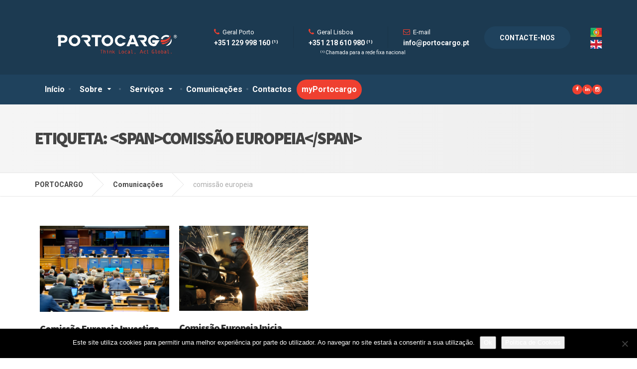

--- FILE ---
content_type: text/html; charset=UTF-8
request_url: https://portocargo.pt/tag/comissao-europeia/
body_size: 23606
content:

<!DOCTYPE html>
<html lang="pt-PT">
	<head>
		<meta charset="UTF-8" />
		<meta name="viewport" content="width=device-width, initial-scale=1.0" />
		<link rel="pingback" href="https://portocargo.pt/xmlrpc.php" />

		<meta name='robots' content='index, follow, max-image-preview:large, max-snippet:-1, max-video-preview:-1' />
	<style>img:is([sizes="auto" i], [sizes^="auto," i]) { contain-intrinsic-size: 3000px 1500px }</style>
	
<!-- Google Tag Manager for WordPress by gtm4wp.com -->
<script data-cfasync="false" data-pagespeed-no-defer>
	var gtm4wp_datalayer_name = "dataLayer";
	var dataLayer = dataLayer || [];
</script>
<!-- End Google Tag Manager for WordPress by gtm4wp.com -->
	<!-- This site is optimized with the Yoast SEO plugin v26.8 - https://yoast.com/product/yoast-seo-wordpress/ -->
	<title>Arquivo de comissão europeia - PORTOCARGO</title>
	<link rel="canonical" href="https://portocargo.pt/tag/comissao-europeia/" />
	<meta property="og:locale" content="pt_PT" />
	<meta property="og:type" content="article" />
	<meta property="og:title" content="Arquivo de comissão europeia - PORTOCARGO" />
	<meta property="og:url" content="https://portocargo.pt/tag/comissao-europeia/" />
	<meta property="og:site_name" content="PORTOCARGO" />
	<script type="application/ld+json" class="yoast-schema-graph">{"@context":"https://schema.org","@graph":[{"@type":"CollectionPage","@id":"https://portocargo.pt/tag/comissao-europeia/","url":"https://portocargo.pt/tag/comissao-europeia/","name":"Arquivo de comissão europeia - PORTOCARGO","isPartOf":{"@id":"https://portocargo.pt/#website"},"primaryImageOfPage":{"@id":"https://portocargo.pt/tag/comissao-europeia/#primaryimage"},"image":{"@id":"https://portocargo.pt/tag/comissao-europeia/#primaryimage"},"thumbnailUrl":"https://portocargo.pt/wp-content/uploads/2019/04/Comissão-Europeia-Investiga-Empresas-Chinesas-de-Cerâmica-Portocargo-cover.jpg","breadcrumb":{"@id":"https://portocargo.pt/tag/comissao-europeia/#breadcrumb"},"inLanguage":"pt-PT"},{"@type":"ImageObject","inLanguage":"pt-PT","@id":"https://portocargo.pt/tag/comissao-europeia/#primaryimage","url":"https://portocargo.pt/wp-content/uploads/2019/04/Comissão-Europeia-Investiga-Empresas-Chinesas-de-Cerâmica-Portocargo-cover.jpg","contentUrl":"https://portocargo.pt/wp-content/uploads/2019/04/Comissão-Europeia-Investiga-Empresas-Chinesas-de-Cerâmica-Portocargo-cover.jpg","width":1200,"height":800,"caption":"Nova iniciativa coordenada pela Comissão Europeia dá início a investigação a 50 empresas chinesas de cerâmica por promoverem concorrência desleal segundo as normas 'anti-dumping' da União Europeia (UE) em exportações de produtos de cerâmica como serviços de mesa e cozinha. | Transporte Internacional de Carga, Importação e Exportação de Mercadorias, Acordo de Comércio Internacional, exportação de produtos locais, importação de produtos locais"},{"@type":"BreadcrumbList","@id":"https://portocargo.pt/tag/comissao-europeia/#breadcrumb","itemListElement":[{"@type":"ListItem","position":1,"name":"Início","item":"https://portocargo.pt/"},{"@type":"ListItem","position":2,"name":"comissão europeia"}]},{"@type":"WebSite","@id":"https://portocargo.pt/#website","url":"https://portocargo.pt/","name":"PORTOCARGO","description":"PORTOCARGO - Transitários S.A.","publisher":{"@id":"https://portocargo.pt/#organization"},"potentialAction":[{"@type":"SearchAction","target":{"@type":"EntryPoint","urlTemplate":"https://portocargo.pt/?s={search_term_string}"},"query-input":{"@type":"PropertyValueSpecification","valueRequired":true,"valueName":"search_term_string"}}],"inLanguage":"pt-PT"},{"@type":"Organization","@id":"https://portocargo.pt/#organization","name":"Portocargo Transitários S.A.","url":"https://portocargo.pt/","logo":{"@type":"ImageObject","inLanguage":"pt-PT","@id":"https://portocargo.pt/#/schema/logo/image/","url":"https://portocargo.pt/wp-content/uploads/2018/12/logo.png","contentUrl":"https://portocargo.pt/wp-content/uploads/2018/12/logo.png","width":192,"height":41,"caption":"Portocargo Transitários S.A."},"image":{"@id":"https://portocargo.pt/#/schema/logo/image/"},"sameAs":["https://www.facebook.com/PortocargoTransitarios","https://www.instagram.com/portocargo/","https://www.linkedin.com/company/4997764?trk=tyah&trkInfo=clickedVerticalcompanyentityTypeentityHistoryNameclickedEntityIdcompany_4997764idx0"]}]}</script>
	<!-- / Yoast SEO plugin. -->


<link rel='dns-prefetch' href='//netdna.bootstrapcdn.com' />
<link rel='dns-prefetch' href='//fonts.googleapis.com' />
<link rel="alternate" type="application/rss+xml" title="PORTOCARGO &raquo; Feed" href="https://portocargo.pt/feed/" />
<link rel="alternate" type="application/rss+xml" title="PORTOCARGO &raquo; Feed de comentários" href="https://portocargo.pt/comments/feed/" />
<link rel="alternate" type="application/rss+xml" title="Feed de etiquetas PORTOCARGO &raquo; comissão europeia" href="https://portocargo.pt/tag/comissao-europeia/feed/" />
		<!-- This site uses the Google Analytics by ExactMetrics plugin v8.5.0 - Using Analytics tracking - https://www.exactmetrics.com/ -->
							<script src="//www.googletagmanager.com/gtag/js?id=G-DNGRX60G5R"  data-cfasync="false" data-wpfc-render="false" type="text/javascript" async></script>
			<script data-cfasync="false" data-wpfc-render="false" type="text/javascript">
				var em_version = '8.5.0';
				var em_track_user = true;
				var em_no_track_reason = '';
								var ExactMetricsDefaultLocations = {"page_location":"https:\/\/portocargo.pt\/tag\/comissao-europeia\/"};
				if ( typeof ExactMetricsPrivacyGuardFilter === 'function' ) {
					var ExactMetricsLocations = (typeof ExactMetricsExcludeQuery === 'object') ? ExactMetricsPrivacyGuardFilter( ExactMetricsExcludeQuery ) : ExactMetricsPrivacyGuardFilter( ExactMetricsDefaultLocations );
				} else {
					var ExactMetricsLocations = (typeof ExactMetricsExcludeQuery === 'object') ? ExactMetricsExcludeQuery : ExactMetricsDefaultLocations;
				}

								var disableStrs = [
										'ga-disable-G-DNGRX60G5R',
									];

				/* Function to detect opted out users */
				function __gtagTrackerIsOptedOut() {
					for (var index = 0; index < disableStrs.length; index++) {
						if (document.cookie.indexOf(disableStrs[index] + '=true') > -1) {
							return true;
						}
					}

					return false;
				}

				/* Disable tracking if the opt-out cookie exists. */
				if (__gtagTrackerIsOptedOut()) {
					for (var index = 0; index < disableStrs.length; index++) {
						window[disableStrs[index]] = true;
					}
				}

				/* Opt-out function */
				function __gtagTrackerOptout() {
					for (var index = 0; index < disableStrs.length; index++) {
						document.cookie = disableStrs[index] + '=true; expires=Thu, 31 Dec 2099 23:59:59 UTC; path=/';
						window[disableStrs[index]] = true;
					}
				}

				if ('undefined' === typeof gaOptout) {
					function gaOptout() {
						__gtagTrackerOptout();
					}
				}
								window.dataLayer = window.dataLayer || [];

				window.ExactMetricsDualTracker = {
					helpers: {},
					trackers: {},
				};
				if (em_track_user) {
					function __gtagDataLayer() {
						dataLayer.push(arguments);
					}

					function __gtagTracker(type, name, parameters) {
						if (!parameters) {
							parameters = {};
						}

						if (parameters.send_to) {
							__gtagDataLayer.apply(null, arguments);
							return;
						}

						if (type === 'event') {
														parameters.send_to = exactmetrics_frontend.v4_id;
							var hookName = name;
							if (typeof parameters['event_category'] !== 'undefined') {
								hookName = parameters['event_category'] + ':' + name;
							}

							if (typeof ExactMetricsDualTracker.trackers[hookName] !== 'undefined') {
								ExactMetricsDualTracker.trackers[hookName](parameters);
							} else {
								__gtagDataLayer('event', name, parameters);
							}
							
						} else {
							__gtagDataLayer.apply(null, arguments);
						}
					}

					__gtagTracker('js', new Date());
					__gtagTracker('set', {
						'developer_id.dNDMyYj': true,
											});
					if ( ExactMetricsLocations.page_location ) {
						__gtagTracker('set', ExactMetricsLocations);
					}
										__gtagTracker('config', 'G-DNGRX60G5R', {"forceSSL":"true"} );
															window.gtag = __gtagTracker;										(function () {
						/* https://developers.google.com/analytics/devguides/collection/analyticsjs/ */
						/* ga and __gaTracker compatibility shim. */
						var noopfn = function () {
							return null;
						};
						var newtracker = function () {
							return new Tracker();
						};
						var Tracker = function () {
							return null;
						};
						var p = Tracker.prototype;
						p.get = noopfn;
						p.set = noopfn;
						p.send = function () {
							var args = Array.prototype.slice.call(arguments);
							args.unshift('send');
							__gaTracker.apply(null, args);
						};
						var __gaTracker = function () {
							var len = arguments.length;
							if (len === 0) {
								return;
							}
							var f = arguments[len - 1];
							if (typeof f !== 'object' || f === null || typeof f.hitCallback !== 'function') {
								if ('send' === arguments[0]) {
									var hitConverted, hitObject = false, action;
									if ('event' === arguments[1]) {
										if ('undefined' !== typeof arguments[3]) {
											hitObject = {
												'eventAction': arguments[3],
												'eventCategory': arguments[2],
												'eventLabel': arguments[4],
												'value': arguments[5] ? arguments[5] : 1,
											}
										}
									}
									if ('pageview' === arguments[1]) {
										if ('undefined' !== typeof arguments[2]) {
											hitObject = {
												'eventAction': 'page_view',
												'page_path': arguments[2],
											}
										}
									}
									if (typeof arguments[2] === 'object') {
										hitObject = arguments[2];
									}
									if (typeof arguments[5] === 'object') {
										Object.assign(hitObject, arguments[5]);
									}
									if ('undefined' !== typeof arguments[1].hitType) {
										hitObject = arguments[1];
										if ('pageview' === hitObject.hitType) {
											hitObject.eventAction = 'page_view';
										}
									}
									if (hitObject) {
										action = 'timing' === arguments[1].hitType ? 'timing_complete' : hitObject.eventAction;
										hitConverted = mapArgs(hitObject);
										__gtagTracker('event', action, hitConverted);
									}
								}
								return;
							}

							function mapArgs(args) {
								var arg, hit = {};
								var gaMap = {
									'eventCategory': 'event_category',
									'eventAction': 'event_action',
									'eventLabel': 'event_label',
									'eventValue': 'event_value',
									'nonInteraction': 'non_interaction',
									'timingCategory': 'event_category',
									'timingVar': 'name',
									'timingValue': 'value',
									'timingLabel': 'event_label',
									'page': 'page_path',
									'location': 'page_location',
									'title': 'page_title',
									'referrer' : 'page_referrer',
								};
								for (arg in args) {
																		if (!(!args.hasOwnProperty(arg) || !gaMap.hasOwnProperty(arg))) {
										hit[gaMap[arg]] = args[arg];
									} else {
										hit[arg] = args[arg];
									}
								}
								return hit;
							}

							try {
								f.hitCallback();
							} catch (ex) {
							}
						};
						__gaTracker.create = newtracker;
						__gaTracker.getByName = newtracker;
						__gaTracker.getAll = function () {
							return [];
						};
						__gaTracker.remove = noopfn;
						__gaTracker.loaded = true;
						window['__gaTracker'] = __gaTracker;
					})();
									} else {
										console.log("");
					(function () {
						function __gtagTracker() {
							return null;
						}

						window['__gtagTracker'] = __gtagTracker;
						window['gtag'] = __gtagTracker;
					})();
									}
			</script>
				<!-- / Google Analytics by ExactMetrics -->
		<script type="text/javascript">
/* <![CDATA[ */
window._wpemojiSettings = {"baseUrl":"https:\/\/s.w.org\/images\/core\/emoji\/15.0.3\/72x72\/","ext":".png","svgUrl":"https:\/\/s.w.org\/images\/core\/emoji\/15.0.3\/svg\/","svgExt":".svg","source":{"concatemoji":"https:\/\/portocargo.pt\/wp-includes\/js\/wp-emoji-release.min.js?ver=6.7.4"}};
/*! This file is auto-generated */
!function(i,n){var o,s,e;function c(e){try{var t={supportTests:e,timestamp:(new Date).valueOf()};sessionStorage.setItem(o,JSON.stringify(t))}catch(e){}}function p(e,t,n){e.clearRect(0,0,e.canvas.width,e.canvas.height),e.fillText(t,0,0);var t=new Uint32Array(e.getImageData(0,0,e.canvas.width,e.canvas.height).data),r=(e.clearRect(0,0,e.canvas.width,e.canvas.height),e.fillText(n,0,0),new Uint32Array(e.getImageData(0,0,e.canvas.width,e.canvas.height).data));return t.every(function(e,t){return e===r[t]})}function u(e,t,n){switch(t){case"flag":return n(e,"\ud83c\udff3\ufe0f\u200d\u26a7\ufe0f","\ud83c\udff3\ufe0f\u200b\u26a7\ufe0f")?!1:!n(e,"\ud83c\uddfa\ud83c\uddf3","\ud83c\uddfa\u200b\ud83c\uddf3")&&!n(e,"\ud83c\udff4\udb40\udc67\udb40\udc62\udb40\udc65\udb40\udc6e\udb40\udc67\udb40\udc7f","\ud83c\udff4\u200b\udb40\udc67\u200b\udb40\udc62\u200b\udb40\udc65\u200b\udb40\udc6e\u200b\udb40\udc67\u200b\udb40\udc7f");case"emoji":return!n(e,"\ud83d\udc26\u200d\u2b1b","\ud83d\udc26\u200b\u2b1b")}return!1}function f(e,t,n){var r="undefined"!=typeof WorkerGlobalScope&&self instanceof WorkerGlobalScope?new OffscreenCanvas(300,150):i.createElement("canvas"),a=r.getContext("2d",{willReadFrequently:!0}),o=(a.textBaseline="top",a.font="600 32px Arial",{});return e.forEach(function(e){o[e]=t(a,e,n)}),o}function t(e){var t=i.createElement("script");t.src=e,t.defer=!0,i.head.appendChild(t)}"undefined"!=typeof Promise&&(o="wpEmojiSettingsSupports",s=["flag","emoji"],n.supports={everything:!0,everythingExceptFlag:!0},e=new Promise(function(e){i.addEventListener("DOMContentLoaded",e,{once:!0})}),new Promise(function(t){var n=function(){try{var e=JSON.parse(sessionStorage.getItem(o));if("object"==typeof e&&"number"==typeof e.timestamp&&(new Date).valueOf()<e.timestamp+604800&&"object"==typeof e.supportTests)return e.supportTests}catch(e){}return null}();if(!n){if("undefined"!=typeof Worker&&"undefined"!=typeof OffscreenCanvas&&"undefined"!=typeof URL&&URL.createObjectURL&&"undefined"!=typeof Blob)try{var e="postMessage("+f.toString()+"("+[JSON.stringify(s),u.toString(),p.toString()].join(",")+"));",r=new Blob([e],{type:"text/javascript"}),a=new Worker(URL.createObjectURL(r),{name:"wpTestEmojiSupports"});return void(a.onmessage=function(e){c(n=e.data),a.terminate(),t(n)})}catch(e){}c(n=f(s,u,p))}t(n)}).then(function(e){for(var t in e)n.supports[t]=e[t],n.supports.everything=n.supports.everything&&n.supports[t],"flag"!==t&&(n.supports.everythingExceptFlag=n.supports.everythingExceptFlag&&n.supports[t]);n.supports.everythingExceptFlag=n.supports.everythingExceptFlag&&!n.supports.flag,n.DOMReady=!1,n.readyCallback=function(){n.DOMReady=!0}}).then(function(){return e}).then(function(){var e;n.supports.everything||(n.readyCallback(),(e=n.source||{}).concatemoji?t(e.concatemoji):e.wpemoji&&e.twemoji&&(t(e.twemoji),t(e.wpemoji)))}))}((window,document),window._wpemojiSettings);
/* ]]> */
</script>
<link rel='stylesheet' id='parent-style-css' href='https://portocargo.pt/wp-content/themes/cargopress-pt/style.css?ver=6.7.4' type='text/css' media='all' />
<style id='wp-emoji-styles-inline-css' type='text/css'>

	img.wp-smiley, img.emoji {
		display: inline !important;
		border: none !important;
		box-shadow: none !important;
		height: 1em !important;
		width: 1em !important;
		margin: 0 0.07em !important;
		vertical-align: -0.1em !important;
		background: none !important;
		padding: 0 !important;
	}
</style>
<link rel='stylesheet' id='wp-block-library-css' href='https://portocargo.pt/wp-includes/css/dist/block-library/style.min.css?ver=6.7.4' type='text/css' media='all' />
<style id='classic-theme-styles-inline-css' type='text/css'>
/*! This file is auto-generated */
.wp-block-button__link{color:#fff;background-color:#32373c;border-radius:9999px;box-shadow:none;text-decoration:none;padding:calc(.667em + 2px) calc(1.333em + 2px);font-size:1.125em}.wp-block-file__button{background:#32373c;color:#fff;text-decoration:none}
</style>
<style id='global-styles-inline-css' type='text/css'>
:root{--wp--preset--aspect-ratio--square: 1;--wp--preset--aspect-ratio--4-3: 4/3;--wp--preset--aspect-ratio--3-4: 3/4;--wp--preset--aspect-ratio--3-2: 3/2;--wp--preset--aspect-ratio--2-3: 2/3;--wp--preset--aspect-ratio--16-9: 16/9;--wp--preset--aspect-ratio--9-16: 9/16;--wp--preset--color--black: #000000;--wp--preset--color--cyan-bluish-gray: #abb8c3;--wp--preset--color--white: #ffffff;--wp--preset--color--pale-pink: #f78da7;--wp--preset--color--vivid-red: #cf2e2e;--wp--preset--color--luminous-vivid-orange: #ff6900;--wp--preset--color--luminous-vivid-amber: #fcb900;--wp--preset--color--light-green-cyan: #7bdcb5;--wp--preset--color--vivid-green-cyan: #00d084;--wp--preset--color--pale-cyan-blue: #8ed1fc;--wp--preset--color--vivid-cyan-blue: #0693e3;--wp--preset--color--vivid-purple: #9b51e0;--wp--preset--gradient--vivid-cyan-blue-to-vivid-purple: linear-gradient(135deg,rgba(6,147,227,1) 0%,rgb(155,81,224) 100%);--wp--preset--gradient--light-green-cyan-to-vivid-green-cyan: linear-gradient(135deg,rgb(122,220,180) 0%,rgb(0,208,130) 100%);--wp--preset--gradient--luminous-vivid-amber-to-luminous-vivid-orange: linear-gradient(135deg,rgba(252,185,0,1) 0%,rgba(255,105,0,1) 100%);--wp--preset--gradient--luminous-vivid-orange-to-vivid-red: linear-gradient(135deg,rgba(255,105,0,1) 0%,rgb(207,46,46) 100%);--wp--preset--gradient--very-light-gray-to-cyan-bluish-gray: linear-gradient(135deg,rgb(238,238,238) 0%,rgb(169,184,195) 100%);--wp--preset--gradient--cool-to-warm-spectrum: linear-gradient(135deg,rgb(74,234,220) 0%,rgb(151,120,209) 20%,rgb(207,42,186) 40%,rgb(238,44,130) 60%,rgb(251,105,98) 80%,rgb(254,248,76) 100%);--wp--preset--gradient--blush-light-purple: linear-gradient(135deg,rgb(255,206,236) 0%,rgb(152,150,240) 100%);--wp--preset--gradient--blush-bordeaux: linear-gradient(135deg,rgb(254,205,165) 0%,rgb(254,45,45) 50%,rgb(107,0,62) 100%);--wp--preset--gradient--luminous-dusk: linear-gradient(135deg,rgb(255,203,112) 0%,rgb(199,81,192) 50%,rgb(65,88,208) 100%);--wp--preset--gradient--pale-ocean: linear-gradient(135deg,rgb(255,245,203) 0%,rgb(182,227,212) 50%,rgb(51,167,181) 100%);--wp--preset--gradient--electric-grass: linear-gradient(135deg,rgb(202,248,128) 0%,rgb(113,206,126) 100%);--wp--preset--gradient--midnight: linear-gradient(135deg,rgb(2,3,129) 0%,rgb(40,116,252) 100%);--wp--preset--font-size--small: 13px;--wp--preset--font-size--medium: 20px;--wp--preset--font-size--large: 36px;--wp--preset--font-size--x-large: 42px;--wp--preset--spacing--20: 0.44rem;--wp--preset--spacing--30: 0.67rem;--wp--preset--spacing--40: 1rem;--wp--preset--spacing--50: 1.5rem;--wp--preset--spacing--60: 2.25rem;--wp--preset--spacing--70: 3.38rem;--wp--preset--spacing--80: 5.06rem;--wp--preset--shadow--natural: 6px 6px 9px rgba(0, 0, 0, 0.2);--wp--preset--shadow--deep: 12px 12px 50px rgba(0, 0, 0, 0.4);--wp--preset--shadow--sharp: 6px 6px 0px rgba(0, 0, 0, 0.2);--wp--preset--shadow--outlined: 6px 6px 0px -3px rgba(255, 255, 255, 1), 6px 6px rgba(0, 0, 0, 1);--wp--preset--shadow--crisp: 6px 6px 0px rgba(0, 0, 0, 1);}:where(.is-layout-flex){gap: 0.5em;}:where(.is-layout-grid){gap: 0.5em;}body .is-layout-flex{display: flex;}.is-layout-flex{flex-wrap: wrap;align-items: center;}.is-layout-flex > :is(*, div){margin: 0;}body .is-layout-grid{display: grid;}.is-layout-grid > :is(*, div){margin: 0;}:where(.wp-block-columns.is-layout-flex){gap: 2em;}:where(.wp-block-columns.is-layout-grid){gap: 2em;}:where(.wp-block-post-template.is-layout-flex){gap: 1.25em;}:where(.wp-block-post-template.is-layout-grid){gap: 1.25em;}.has-black-color{color: var(--wp--preset--color--black) !important;}.has-cyan-bluish-gray-color{color: var(--wp--preset--color--cyan-bluish-gray) !important;}.has-white-color{color: var(--wp--preset--color--white) !important;}.has-pale-pink-color{color: var(--wp--preset--color--pale-pink) !important;}.has-vivid-red-color{color: var(--wp--preset--color--vivid-red) !important;}.has-luminous-vivid-orange-color{color: var(--wp--preset--color--luminous-vivid-orange) !important;}.has-luminous-vivid-amber-color{color: var(--wp--preset--color--luminous-vivid-amber) !important;}.has-light-green-cyan-color{color: var(--wp--preset--color--light-green-cyan) !important;}.has-vivid-green-cyan-color{color: var(--wp--preset--color--vivid-green-cyan) !important;}.has-pale-cyan-blue-color{color: var(--wp--preset--color--pale-cyan-blue) !important;}.has-vivid-cyan-blue-color{color: var(--wp--preset--color--vivid-cyan-blue) !important;}.has-vivid-purple-color{color: var(--wp--preset--color--vivid-purple) !important;}.has-black-background-color{background-color: var(--wp--preset--color--black) !important;}.has-cyan-bluish-gray-background-color{background-color: var(--wp--preset--color--cyan-bluish-gray) !important;}.has-white-background-color{background-color: var(--wp--preset--color--white) !important;}.has-pale-pink-background-color{background-color: var(--wp--preset--color--pale-pink) !important;}.has-vivid-red-background-color{background-color: var(--wp--preset--color--vivid-red) !important;}.has-luminous-vivid-orange-background-color{background-color: var(--wp--preset--color--luminous-vivid-orange) !important;}.has-luminous-vivid-amber-background-color{background-color: var(--wp--preset--color--luminous-vivid-amber) !important;}.has-light-green-cyan-background-color{background-color: var(--wp--preset--color--light-green-cyan) !important;}.has-vivid-green-cyan-background-color{background-color: var(--wp--preset--color--vivid-green-cyan) !important;}.has-pale-cyan-blue-background-color{background-color: var(--wp--preset--color--pale-cyan-blue) !important;}.has-vivid-cyan-blue-background-color{background-color: var(--wp--preset--color--vivid-cyan-blue) !important;}.has-vivid-purple-background-color{background-color: var(--wp--preset--color--vivid-purple) !important;}.has-black-border-color{border-color: var(--wp--preset--color--black) !important;}.has-cyan-bluish-gray-border-color{border-color: var(--wp--preset--color--cyan-bluish-gray) !important;}.has-white-border-color{border-color: var(--wp--preset--color--white) !important;}.has-pale-pink-border-color{border-color: var(--wp--preset--color--pale-pink) !important;}.has-vivid-red-border-color{border-color: var(--wp--preset--color--vivid-red) !important;}.has-luminous-vivid-orange-border-color{border-color: var(--wp--preset--color--luminous-vivid-orange) !important;}.has-luminous-vivid-amber-border-color{border-color: var(--wp--preset--color--luminous-vivid-amber) !important;}.has-light-green-cyan-border-color{border-color: var(--wp--preset--color--light-green-cyan) !important;}.has-vivid-green-cyan-border-color{border-color: var(--wp--preset--color--vivid-green-cyan) !important;}.has-pale-cyan-blue-border-color{border-color: var(--wp--preset--color--pale-cyan-blue) !important;}.has-vivid-cyan-blue-border-color{border-color: var(--wp--preset--color--vivid-cyan-blue) !important;}.has-vivid-purple-border-color{border-color: var(--wp--preset--color--vivid-purple) !important;}.has-vivid-cyan-blue-to-vivid-purple-gradient-background{background: var(--wp--preset--gradient--vivid-cyan-blue-to-vivid-purple) !important;}.has-light-green-cyan-to-vivid-green-cyan-gradient-background{background: var(--wp--preset--gradient--light-green-cyan-to-vivid-green-cyan) !important;}.has-luminous-vivid-amber-to-luminous-vivid-orange-gradient-background{background: var(--wp--preset--gradient--luminous-vivid-amber-to-luminous-vivid-orange) !important;}.has-luminous-vivid-orange-to-vivid-red-gradient-background{background: var(--wp--preset--gradient--luminous-vivid-orange-to-vivid-red) !important;}.has-very-light-gray-to-cyan-bluish-gray-gradient-background{background: var(--wp--preset--gradient--very-light-gray-to-cyan-bluish-gray) !important;}.has-cool-to-warm-spectrum-gradient-background{background: var(--wp--preset--gradient--cool-to-warm-spectrum) !important;}.has-blush-light-purple-gradient-background{background: var(--wp--preset--gradient--blush-light-purple) !important;}.has-blush-bordeaux-gradient-background{background: var(--wp--preset--gradient--blush-bordeaux) !important;}.has-luminous-dusk-gradient-background{background: var(--wp--preset--gradient--luminous-dusk) !important;}.has-pale-ocean-gradient-background{background: var(--wp--preset--gradient--pale-ocean) !important;}.has-electric-grass-gradient-background{background: var(--wp--preset--gradient--electric-grass) !important;}.has-midnight-gradient-background{background: var(--wp--preset--gradient--midnight) !important;}.has-small-font-size{font-size: var(--wp--preset--font-size--small) !important;}.has-medium-font-size{font-size: var(--wp--preset--font-size--medium) !important;}.has-large-font-size{font-size: var(--wp--preset--font-size--large) !important;}.has-x-large-font-size{font-size: var(--wp--preset--font-size--x-large) !important;}
:where(.wp-block-post-template.is-layout-flex){gap: 1.25em;}:where(.wp-block-post-template.is-layout-grid){gap: 1.25em;}
:where(.wp-block-columns.is-layout-flex){gap: 2em;}:where(.wp-block-columns.is-layout-grid){gap: 2em;}
:root :where(.wp-block-pullquote){font-size: 1.5em;line-height: 1.6;}
</style>
<link rel='stylesheet' id='cookie-notice-front-css' href='https://portocargo.pt/wp-content/plugins/cookie-notice/css/front.min.css?ver=2.5.11' type='text/css' media='all' />
<link rel='stylesheet' id='font-awesome-css' href='//netdna.bootstrapcdn.com/font-awesome/4.1.0/css/font-awesome.css' type='text/css' media='screen' />
<link rel='stylesheet' id='wpsm_tabs_r-font-awesome-front-css' href='https://portocargo.pt/wp-content/plugins/tabs-responsive/assets/css/font-awesome/css/font-awesome.min.css?ver=6.7.4' type='text/css' media='all' />
<link rel='stylesheet' id='wpsm_tabs_r_bootstrap-front-css' href='https://portocargo.pt/wp-content/plugins/tabs-responsive/assets/css/bootstrap-front.css?ver=6.7.4' type='text/css' media='all' />
<link rel='stylesheet' id='wpsm_tabs_r_animate-css' href='https://portocargo.pt/wp-content/plugins/tabs-responsive/assets/css/animate.css?ver=6.7.4' type='text/css' media='all' />
<link rel='stylesheet' id='cargopress-main-css' href='https://portocargo.pt/wp-content/themes/cargopress-pt-child/style.css?ver=1.0' type='text/css' media='all' />
<style id='cargopress-main-inline-css' type='text/css'>
/* WP Customizer start */
.top, .top-navigation .sub-menu > li > a { background-color: #f5f5f5; }
.top, .top-navigation .sub-menu > li > a { border-bottom-color: #ededed; }
.top-navigation .sub-menu > li > .sub-menu { border-left-color: #ededed; }
.top, .top-navigation > li > a, .top-navigation .sub-menu > li > a { color: #aaaaaa; }
.top-navigation > li > a:hover, .top-navigation > li > a:focus, .top-navigation .sub-menu > li > a:focus, .top-navigation .sub-menu > li > a:hover { color: #919191; }
.header__widgets, .header__logo, .header__container::before, .header__container::after, .header__logo::after { background-color: #1c3a51; }
@media (max-width: 991px) { .header__container, .main-navigation .sub-menu>li>a { background-color: #1c3a51; } }
.header, .header .icon-box__title { color: #ffffff; }
.header .icon-box__subtitle { color: #9c9c9c; }
.breadcrumbs { background-color: #ffffff; }
.breadcrumbs a::before, .breadcrumbs a::after { background-color: #e6e6e6; }
.breadcrumbs a { color: #444444; }
.breadcrumbs a:hover { color: #373737; }
.breadcrumbs { color: #aaaaaa; }
@media (min-width: 992px) { .header__container, .is-sticky-nav .header__navigation { background-color: #1f425d; } }
.navbar-toggle, .jumbotron { background-color: #1f425d; }
.navbar-toggle:hover { background-color: #062944; }
@media (min-width: 992px) { .social-icons__link, .social-icons__link:hover { color: #1f425d; } }
@media (min-width: 992px) { .main-navigation > li > a, .main-navigation .menu-item-has-children::after, .main-navigation > li:hover > a, .main-navigation > li:focus > a { color: #ffffff; } }
@media (min-width: 992px) { .main-navigation .menu-item-has-children:hover > a, .main-navigation .sub-menu > li > a, .main-navigation ul.sub-menu { background-color: #ffffff; } }
@media (min-width: 992px) { .main-navigation .sub-menu > li > a, .main-navigation .sub-menu .menu-item-has-children::after { color: #000000; } }
@media (min-width: 992px) { .main-navigation .menu-item-has-children:hover > a, .main-navigation .sub-menu > li > a:hover, .main-navigation .menu-item-has-children:hover::after, .main-navigation .sub-menu .menu-item-has-children:hover::after { color: #ef4030; } }
@media (max-width: 991px) { .main-navigation > li > a { color: #ffffff; } }
@media (max-width: 991px) { .main-navigation > li:hover > a, .main-navigation > li:focus > a { color: #ef4030; } }
@media (max-width: 991px) { .main-navigation .sub-menu > li > a { color: #999999; } }
@media (max-width: 991px) { .main-navigation .sub-menu > li > a:hover { color: #ef4030; } }
.main-title { background-image: url(""); }
.main-title h1, .main-title h2 { color: #444444; }
.main-title h3 { color: #aaaaaa; }
body, .widget_pw_icon_box .icon-box__subtitle { color: #2d2d2d; }
h1, h2, h3, h4, h5, h6, hentry__title, .hentry__title a, .page-box__title a { color: #2d2d2d; }
.header .icon-box .fa, .number-counter__icon, hr.hr-quote::after { color: #ef4030; }
.latest-news__date, .sticky .btn--post, .main-navigation > .current-menu-item > a::after, .main-navigation > li:hover > a::after, .main-navigation > li:focus > a::after, body.woocommerce-page span.onsale, .woocommerce span.onsale { background-color: #ef4030; }
.latest-news__date::after { border-top-color: #db2c1c; }
.sticky .btn--post { border-color: #ef4030; }
.btn-info, .btn-primary, .testimonial__quote::before, .widget_search .search-submit, .sidebar .widget_nav_menu ul > li.current-menu-item a, .pagination .current, body.woocommerce-page .widget_shopping_cart_content .buttons .checkout, body.woocommerce-page nav.woocommerce-pagination ul li span.current, body.woocommerce-page button.button.alt, body.woocommerce-page div.product .woocommerce-tabs ul.tabs li.active, body.woocommerce-page .woocommerce-error a.button, body.woocommerce-page .woocommerce-info a.button, body.woocommerce-page .woocommerce-message a.button, .woocommerce-cart .wc-proceed-to-checkout a.checkout-button, body.woocommerce-page #payment #place_order, body.woocommerce-page #review_form #respond input#submit, .woocommerce button.button.alt:disabled, .woocommerce button.button.alt:disabled:hover, .woocommerce button.button.alt:disabled[disabled], .woocommerce button.button.alt:disabled[disabled]:hover, .widget_calendar caption { background-color: #4ab9cf; }
.btn-info, .btn-primary, body.woocommerce-page .widget_shopping_cart_content .buttons .checkout { border-color: #4ab9cf; }
.btn-info:hover, .open > .btn-info.dropdown-toggle, .btn-info.active, .btn-info.focus, .btn-info:active, .btn-info:focus, .btn-primary:hover, .btn-primary:focus, .btn-primary:active, .open > .btn-primary.dropdown-toggle, .btn-primary.active, .btn-primary.focus, .widget_search .search-submit:hover, .widget_search .search-submit:focus, body.woocommerce-page .widget_shopping_cart_content .buttons .checkout:hover, body.woocommerce-page button.button.alt:hover, body.woocommerce-page .woocommerce-error a.button:hover, body.woocommerce-page .woocommerce-info a.button:hover, body.woocommerce-page .woocommerce-message a.button:hover, .woocommerce-cart .wc-proceed-to-checkout a.checkout-button:hover, body.woocommerce-page #payment #place_order:hover, body.woocommerce-page #review_form #respond input#submit:hover { background-color: #3dacc2; }
.btn-info:hover, .open > .btn-info.dropdown-toggle, .btn-info.active, .btn-info.focus, .btn-info:active, .btn-info:focus, .btn-primary:hover, .btn-primary:focus, .btn-primary:active, .open > .btn-primary.dropdown-toggle, .btn-primary.active, .btn-primary.focus, body.woocommerce-page .widget_shopping_cart_content .buttons .checkout:hover { border-color: #3dacc2; }
a, .latest-news--more-news::after, .widget_pw_icon_box .icon-box:hover .fa, body.woocommerce-page ul.products li.product a:hover img, .woocommerce ul.products li.product a:hover img, body.woocommerce-page ul.products li.product .price, .woocommerce ul.products li.product .price, body.woocommerce-page .star-rating, .woocommerce .star-rating, body.woocommerce-page div.product p.price, body.woocommerce-page p.stars a { color: #4ab9cf; }
a:hover, a:focus { color: #3dacc2; }
.widget_pw_icon_box .icon-box:hover, .logo-panel img:hover { border-bottom-color: #4ab9cf; }
.footer-top, .footer::before, .footer::after, .footer-top::before, .footer-top::after { background-color: #1f425d; }
.footer .icon-container--square, .footer .icon-container--circle { color: #1f425d; }
.footer-top__headings { color: #ffffff; }
.footer-top, .footer-top .textwidget { color: #9eb7cb; }
.footer .widget_nav_menu ul > li > a { color: #9eb7cb; }
.footer-bottom { background-color: #162f42; }
.footer-bottom { color: #577186; }
.footer-bottom a { color: #eeeeee; }
.footer-bottom a:hover { color: #fbfbfb; }
/* WP Customizer end */

			@media (min-width: 992px) {
				.header__logo {
					width: 335px;
				}
				.header__widgets {
					width: calc(100% - 335px);
				}
				.header__navigation {
					width: 75%;
				}
			}
			@media (min-width: 1200px) {
				.header__navigation {
					width: calc(80% - 365px);
					margin-left: 365px;
				}
			}
.main-title { background: #f5f5f5 linear-gradient(90deg, #f5f5f5, #eeeeee) }

			@media (min-width: 992px){
				.header__logo img {
					margin-top: 30px;
				}
			}

/* User custom CSS start */
.header__logo img {
padding-right: 10px
}

@media (min-width: 1200px) {
  .seven-cols .col-md-1,
  .seven-cols .col-sm-1,
  .seven-cols .col-lg-1 {
    width: 14.285714285714285714285714285714%;
    *width: 14.285714285714285714285714285714%;
  }
}

@media (max-width: 767px){

.contact-form {
 flex-direction: column;
}
.contact-offices .textwidget {
 flex-direction: column;
}
}

@media (min-width: 768px){
  .seven-cols .col-md-1,
  .seven-cols .col-sm-1,
  .seven-cols .col-lg-1  {
    width: 100%;
    *width: 100%;
  }
}

@media (min-width: 992px) {
  .seven-cols .col-md-1,
  .seven-cols .col-sm-1,
  .seven-cols .col-lg-1 {
    width: 14.285714285714285714285714285714%;
    *width: 14.285714285714285714285714285714%;
  }
}

@media (min-width: 1200px) {
  .seven-cols .col-md-1,
  .seven-cols .col-sm-1,
  .seven-cols .col-lg-1 {
    width: 14.285714285714285714285714285714%;
    *width: 14.285714285714285714285714285714%;
  }
}

.botaoenviar {
background-color:#4ab9cf;
border-color: #4ab9cf;
text-shadow: 0 1px rgba(0, 0, 0, 0.16);
font-weight: bold;
    height: 45px;
    line-height: 45px;
    padding: 0 30px;
    border-radius: 2px;
    text-transform: uppercase;
    transition: all 100ms ease-out;
color: #fff;
display: inline-block;
    margin-bottom: 0;
    text-align: center;
    vertical-align: middle;
    -ms-touch-action: manipulation;
    touch-action: manipulation;
    cursor: pointer;
    background-image: none;
    border: 1px solid transparent;
    white-space: nowrap;
}

.botaoenviar:hover {
    border-color: #3dacc2;
background-color: #3dacc2;
}

@media (min-width: 992px){
.blog main article:first-child {
width: 100%;
    display: flex;
    align-items: center;
    gap: 50px;
    text-align: center;
}

.blog main article:first-child > a {
    width: 50%;
}

.main-navigation > li > a {
    color: #ffffff;
    padding: 18px 18px;
}
}
@media (min-width: 992px){
.header__navigation-widgets {
    margin-top: 0px;
}
}

.meta-data {
    display: none;
}

.footer-top {
    padding: 5px;
    text-align: center;
}

@media (min-width: 992px) {
.main-navigation > li > a {
    color: #ffffff;
    padding: 18px 10px;
}
}

.single .hentry {
    font-size: 14px;
}

.wp-post-image {
    max-width: 70%;
    margin: auto;
}

.hentry__title {
    font-size: 25px;
}

.sidebar__headings {
    font-size: 20px;
}

.main-title__primary {
    font-size: 34px;
}

@media (min-width: 992px) {
.widget-title--big .widget-title {
    font-size: 34px;
}
}

#wpcf7-f1597-p1588-o1 .wpcf7-text {padding:10px 10px !important; margin-bottom:0px}


#wpcf7-f1597-p1588-o1 label {width:100%}

.hentry {
    width: 33%;
    float: left;
    padding-right: 10px;
    padding-left: 10px;
}

.page .hentry {
    width: 100%;}

.page .hentry__content {display:block;}

.hentry__content {display:none;}

.pagination {clear:both;}

.wp-post-image {max-width: 100%;}

.hentry__title {font-size: 20px; height:120px;}

.single .hentry {width: 100%;}

.single .hentry__title {height: auto;}

.single .hentry__content {display:block}

.page-box__title {
    font-size: 20px;
}

@media (min-width: 992px) {
.header .widget_custom_html {position: absolute;top: 70px;left: 40%;z-index: 999;font-size:10px}
}

@media (max-width: 991px) {
.services-destaques {
    flex-direction: column;
}

.services-destaques > div  {
    padding: 20px !important;
    justify-content: center;
    min-height: 200px !important;
}

.blog main article {
width: 100%;
    text-align: center;
}

.header .widget_custom_html {
    margin-top: 6px;
top: 340px;z-index: 999;font-size: 10px;
}
}

.header__container:before, .header__container:after {
background-color: #1c3a51;
}

.header__container .icon-box__subtitle {
color: #FFFFFF;
}

.header__container .btn.btn-info {
    background-color: #1F425D;
    border-radius: 48px;
    border-color: #1F425D;
}

.header__container .widget_polylang ul {
    list-style: none;
}

@media (min-width: 1200px) {
.header__container::before, .header__container:after {
    bottom: 60px !important;
}

.header__container .header__logo {
    padding-top: 16px;
height: 150px;
}

.header__container .header__logo:after {
display: none;
}

.header__container .header__navigation {
width: 80%;
    margin: 0;
}

.is-sticky-nav .header__container .header__navigation {
width: 100%;
}

.header__container .header__widgets {
position: relative;
height: 150px;
    display: flex;
    align-items: center;
}

.header__container .textwidget.custom-html-widget {
    top: 28px;
    left: -83px;
    position: absolute;
    width: max-content;
}

.header__container .widget_polylang ul {
    margin-top: 14px;
}

.header__container .header__navigation-widgets {
width: 20%;
}
}

.header__container .header__navigation-widgets {
    margin: auto;
}

.header__container .header__navigation-widgets .widget-social-icons {
display: flex;
    justify-content: flex-end;
    gap: 5px;
}
.header__container .header__navigation-widgets .widget-social-icons .social-icons__link {
width: 20px;
    background: #EF4030;
    height: 20px;
    border-radius: 100%;
    font-size: 10px;
    display: flex;
    align-items: center;
    justify-content: center;
    color: white;
    padding: 0;
margin: 0;
    text-decoration: none;
}

.header__container .main-navigation {
    min-height: 60px;
}

.header__container .main-navigation>li>a{
padding: 18px 10px 8px;
text-decoration: none;
}

.header__container .main-navigation>li:last-child>a{
border-radius: 53px;
    background: #ef4030;
    border-color: #ef4030;
    height: 40px;
    padding: 0 10px;
    display: flex;
    align-items: center;
}

.header__container .main-navigation .menu-item-has-children>a {
padding: 18px 35px 8px 20px;
}


.header__container .main-navigation>li:nth-last-child(2)>a:before {
display: none;
}

.header__container .main-navigation>li>a:before {
top: calc(50% + 2px);
}

.header__container .main-navigation .menu-item-has-children:after {
top: calc(50% - 5px);
}

.header__container .main-navigation .menu-item-has-children:hover>a {
color: white;
    background: unset;
    margin: 0;
}
.header__container .main-navigation .menu-item-has-children:hover>a:before {
    top: calc(50% + 2px);
    right: -2px;
}

.header__container .main-navigation .menu-item-has-children:hover:after {
color: white;}

.header__container.main-navigation .sub-menu>li>a {
border: none;
}

@media (max-width: 991px) {
.logistica-grafica {
    flex-direction: column-reverse;
}
.logistica-grafica > div {
min-width: unset !important;
padding: 20px !important;
}
#menu-menu-servicos, #menu-services-menu {
    grid-template-columns: 1fr !important;
}

.contact-right {
padding: 30px !important;
}
.header__container .widget_polylang {
position: relative;
}

.header__container .widget_polylang ul {
    position: absolute;
    padding-left: 0;
    margin-top: 25px;
}
}

@media (max-width: 1200px) and (min-width: 992px) {

.header__container .header__navigation {
width: 92%;
}
.is-sticky-nav .header__container .header__navigation {
width: 100%;
}

.header__container .header__navigation-widgets {
width: 8%;
}

.header__container .header__widgets {
width: calc(100% - 200px);
position: relative;
}

.header__container .header__logo {
width: 200px;
}

.header__container .widget_custom_html {
    top: 81px;
    left: 233px;
}
}

@media (min-width: 992px) {
.solutions .panel-widget-style {
            width: 970px;
    margin-right: auto;
    margin-left: auto;
padding: 50px 15px !important;
}

.solutions .textwidget {
        max-width: 590px;
}

.services-header p {
    font-size: 16px;
    margin: 0;
}

.services-header h1 {
    font-family: Source Sans Pro;
    text-transform: uppercase;
    max-width: 532px;
    margin: 0;
font-size: 31px !important;
}

.home .slide .jumbotron-content {
background: linear-gradient(81.13deg, #1A384F 42.91%, rgba(239, 64, 48, 0) 105.7%);
    left: 0;
    width: 100%;
    top: 0;
    height: 100%;
    display: flex;
    flex-direction: column;
    justify-content: center;
}

.home .slide .carousel-inner>.item>img {
    height: 652px;
    object-fit: cover;
}

.home .slide .jumbotron-content__title, .home .slide .jumbotron-content__description {
    width: 970px;
    margin-right: auto;
    margin-left: auto;
    padding-left: 15px;
    padding-right: 15px;
}

.home .slide .jumbotron-content__title h1 {
    font-size: 51px;
    margin-bottom: 28px;
max-width: 590px;
}

.home .slide .jumbotron-content__description p {
    margin-bottom: 28px;
max-width: 590px;
}

.header__container .main-navigation>li:hover>.sub-menu {
top: 100%;
border-radius: 4px;
border: 1px solid white;
display: grid;
    grid-template-columns: 1fr 1fr;
    padding: 4px 0;
}
}

.home .slide > .container {
opacity: 0;
visibility: hidden;
}

.home .slide .jumbotron-content .btn.btn-primary {
    border-radius: 53px;
    background: #EF4030;
    border-color: #EF4030;
}

.home .slide .jumbotron-content .btn.btn-secondary {
    background: transparent;
    border: transparent;
    color: white;
}

@media (min-width: 1200px) {
.solutions .panel-widget-style {
            width: 1170px;
}

.home .slide .jumbotron-content__title, .home .slide .jumbotron-content__description {
    width: 1170px;
}
}

.home-services .page-box__picture {
display: none;
}

.home-services .page-box.page-box--block {
background: #F6F6F6;
    border-radius: 11px;
    padding: 24px;
}

.home-services .page-box__title {
font-size: 18px;
    line-height: 23px;
    margin-top: 0;
}

.home-services .page-box__title a {
    color: #1F425D;
}

.home-services .page-box__content > p:nth-of-type(1) {
    font-size: 11px;
    line-height: 13px;
}

.home-services .page-box__content > p:last-child {
    margin: 0;
}

.home-services .page-box__content > p:last-child a {
    font-size: 11px;
    font-weight: 600;
    color: #686868;
}

.home-services .page-box__content > p:last-child a:after {
top: 50%;
    transform: translateY(-50%);
}

.solutions-contact-us .btn {
    border-radius: 100px;
    background: #EF4030;
    border-color: #EF4030;
}

.solutions {
padding: 0 !important;
}

.solutions .panel-grid-cell {
background: linear-gradient(86.35deg, #1F425D 42.72%, rgba(0, 0, 0, 0.31) 86.8%);
}

.widget-title > .js-added-line {
display: none;
}

.logo-panel img{
border:none;
}

.logo-panel img:hover{
box-shadow:none;
border:none;
}

body > .boxed-container {
display: flex;
    flex-direction: column;
}

body > .boxed-container > .top {
order: 1;
}

body > .boxed-container > .footer {
order: 2;
}

.footer .footer-bottom {
    min-height: 60px;
}

 
.footer:before, .footer:after,
.footer .footer-bottom .container:before, .footer .footer-bottom .container:after, .footer .footer-top:before, .footer .footer-top:after {
content: none;
}

.page-id-120 .hentry, .page-id-712 .hentry {
margin-bottom: 0;
}

.contact-right .widget-title__inline {
color: white;
}

.contact-right .wpcf7-text, .contact-right .wpcf7-textarea {
    padding-block: 8px;
border-color: #0C1822;
    background: #122433;
    color: white;
    border-radius: 5px;
}

.contact-left > div, .contact-left > div > .textwidget {
height: 100%;
}

#pgc-712-0-0, #pgc-120-0-0 {
align-self: stretch !important;
}

.contact-form-btn-submit input {
    background: #EF4030;
    border: none;
    border-radius: 4px;
}

.contact-form-btn-submit input:hover {
    background: #EF4030;
}

.contact-offices.featured-widget {
     background: transparent;
    box-shadow: none;
padding: 0;
}

.contact-offices .textwidget {
    display: flex;
    gap: 50px;
}

.contact-offices .textwidget > div {
flex: 1;
    border: 1px solid #0c1822;
    background: #122433;
    border-radius: 8px;
    padding: 50px 20px;
    text-align: center;
    display: flex;
    flex-direction: column;
    justify-content: space-between;
    gap: 20px;
}


.offices-call {
    position: absolute;
    bottom: -40px;
    left: 50%;
    transform: translateX(-50%);
    text-wrap: nowrap;
}

#home-video-button {
    position: absolute;
    left: 50%;
    top: 50%;
    transform: translate(-50%, -50%);
    width: 85px;
    height: 85px;
    border-radius: 50%;
    border: none;
    background: #1F425D;
    display: flex;
    align-items: center;
    justify-content: center;
}

#home-video-button > span {
    background: white;
    width: 18px;
    height: 18px;
    display: block;
    clip-path: polygon(0 0, 0% 100%, 100% 50%);
    margin-left: 7px;
}

#panel-698-1-0-0 {
margin-bottom: 0 !important;
}

#panel-698-1-0-1 {
display: none;
}

.blog main {
width: 100%;
display: flex;
    flex-wrap: wrap;
}

.blog main article {
float: unset;
padding-right: 15px;
    padding-left: 15px;
    margin-bottom: 40px;
}

.blog main article .wp-post-image {
    height: 236px;
    border-radius: 10px;
    object-fit: cover;
    margin-bottom: 20px;
}

.blog main article .hentry__title {
    height: unset;
}

.blog main article .hentry__title a {
    color: #1F425D;
    text-decoration: none;
}

.pagination .current {
background: #ef4030;
}

.blog .pagination {
width: 100%;
}

.page-id-97 > .boxed-container > .container > .row, .page-id-731 > .boxed-container > .container > .row, .page-id-99 > .boxed-container > .container > .row, .page-id-727 > .boxed-container > .container > .row, .page-id-722 > .boxed-container > .container > .row, .page-id-101 > .boxed-container > .container > .row, .page-id-95 > .boxed-container > .container > .row, .page-id-734 > .boxed-container > .container > .row, .page-id-93 > .boxed-container > .container > .row, .page-id-742 > .boxed-container > .container > .row,
.page-id-78 > .boxed-container > .container > .row, .page-id-746 > .boxed-container > .container > .row  {
display: flex;
    flex-direction: column;
}

.page-id-97 > .boxed-container > .container > .row > main, .page-id-731 > .boxed-container > .container > .row > main, .page-id-99 > .boxed-container > .container > .row > main, .page-id-727 > .boxed-container > .container > .row > main, .page-id-722 > .boxed-container > .container > .row > main, .page-id-101 > .boxed-container > .container > .row > main, .page-id-95 > .boxed-container > .container > .row > main, .page-id-734 > .boxed-container > .container > .row > main, .page-id-93 > .boxed-container > .container > .row > main, .page-id-742 > .boxed-container > .container > .row > main, .page-id-78 > .boxed-container > .container > .row > main, .page-id-746 > .boxed-container > .container > .row > main  {
position: unset;
    width: 100%;
    order: 2;
}

.page-id-97 > .boxed-container > .container > .row > div, .page-id-731 > .boxed-container > .container > .row > div, .page-id-99 > .boxed-container > .container > .row > div, .page-id-727 > .boxed-container > .container > .row > div, .page-id-722 > .boxed-container > .container > .row > div, .page-id-101 > .boxed-container > .container > .row > div, .page-id-95 > .boxed-container > .container > .row > div, .page-id-734 > .boxed-container > .container > .row > div, .page-id-93 > .boxed-container > .container > .row > div, .page-id-742 > .boxed-container > .container > .row > div, .page-id-746 > .boxed-container > .container > .row > div, .page-id-78 > .boxed-container > .container > .row > div {
position: unset;
    width: 100%;
}

#menu-menu-servicos, #menu-services-menu {
    margin: 0;
    gap: 30px 10px;
    display: grid;
    grid-template-columns: 1fr 1fr 1fr;
}

#menu-menu-servicos li, #menu-services-menu li  {
    margin: 0;
}

#menu-menu-servicos li a, #menu-services-menu li a {
    margin: 0;
    border-radius: 69px;
}

#menu-menu-servicos li.current-menu-item a, #menu-services-menu li.current-menu-item a {
background: #EF4030;
}

.blog-slider img {
    height: 446px !important;
    object-fit: cover;
}

.home-services .page-box.page-box--block::before {
    content: "";
    width: 36px;
    height: 36px;
    background: #1F425D;
    border-radius: 100%;
    margin-bottom: 10px;
    display: flex;
    align-items: center;
    justify-content: center;
    padding-top: 5px;
}

.home-services  #pgc-6-2-0 .page-box.page-box--block::before,
.home-services  #pgc-698-2-0 .page-box.page-box--block::before {
    content: url("data:image/svg+xml,%3Csvg xmlns='http://www.w3.org/2000/svg' height='14' width='15.75' viewBox='0 0 576 512'%3E%3C!--!Font Awesome Free 6.5.1 by @fontawesome - https://fontawesome.com License - https://fontawesome.com/license/free Copyright 2024 Fonticons, Inc.--%3E%3Cpath fill='%23ffffff' d='M192 32c0-17.7 14.3-32 32-32H352c17.7 0 32 14.3 32 32V64h48c26.5 0 48 21.5 48 48V240l44.4 14.8c23.1 7.7 29.5 37.5 11.5 53.9l-101 92.6c-16.2 9.4-34.7 15.1-50.9 15.1c-19.6 0-40.8-7.7-59.2-20.3c-22.1-15.5-51.6-15.5-73.7 0c-17.1 11.8-38 20.3-59.2 20.3c-16.2 0-34.7-5.7-50.9-15.1l-101-92.6c-18-16.5-11.6-46.2 11.5-53.9L96 240V112c0-26.5 21.5-48 48-48h48V32zM160 218.7l107.8-35.9c13.1-4.4 27.3-4.4 40.5 0L416 218.7V128H160v90.7zM306.5 421.9C329 437.4 356.5 448 384 448c26.9 0 55.4-10.8 77.4-26.1l0 0c11.9-8.5 28.1-7.8 39.2 1.7c14.4 11.9 32.5 21 50.6 25.2c17.2 4 27.9 21.2 23.9 38.4s-21.2 27.9-38.4 23.9c-24.5-5.7-44.9-16.5-58.2-25C449.5 501.7 417 512 384 512c-31.9 0-60.6-9.9-80.4-18.9c-5.8-2.7-11.1-5.3-15.6-7.7c-4.5 2.4-9.7 5.1-15.6 7.7c-19.8 9-48.5 18.9-80.4 18.9c-33 0-65.5-10.3-94.5-25.8c-13.4 8.4-33.7 19.3-58.2 25c-17.2 4-34.4-6.7-38.4-23.9s6.7-34.4 23.9-38.4c18.1-4.2 36.2-13.3 50.6-25.2c11.1-9.4 27.3-10.1 39.2-1.7l0 0C136.7 437.2 165.1 448 192 448c27.5 0 55-10.6 77.5-26.1c11.1-7.9 25.9-7.9 37 0z'/%3E%3C/svg%3E");
}

.home-services  #pgc-6-2-1 .page-box.page-box--block::before,
.home-services  #pgc-698-2-1 .page-box.page-box--block::before {
    content: url("data:image/svg+xml,%3Csvg xmlns='http://www.w3.org/2000/svg' height='14' width='15.75' viewBox='0 0 576 512'%3E%3C!--!Font Awesome Free 6.5.1 by @fontawesome - https://fontawesome.com License - https://fontawesome.com/license/free Copyright 2024 Fonticons, Inc.--%3E%3Cpath fill='%23ffffff' d='M482.3 192c34.2 0 93.7 29 93.7 64c0 36-59.5 64-93.7 64l-116.6 0L265.2 495.9c-5.7 10-16.3 16.1-27.8 16.1l-56.2 0c-10.6 0-18.3-10.2-15.4-20.4l49-171.6L112 320 68.8 377.6c-3 4-7.8 6.4-12.8 6.4l-42 0c-7.8 0-14-6.3-14-14c0-1.3 .2-2.6 .5-3.9L32 256 .5 145.9c-.4-1.3-.5-2.6-.5-3.9c0-7.8 6.3-14 14-14l42 0c5 0 9.8 2.4 12.8 6.4L112 192l102.9 0-49-171.6C162.9 10.2 170.6 0 181.2 0l56.2 0c11.5 0 22.1 6.2 27.8 16.1L365.7 192l116.6 0z'/%3E%3C/svg%3E");
}

.home-services  #pgc-6-2-2 .page-box.page-box--block::before,
.home-services  #pgc-698-2-2 .page-box.page-box--block::before {
    content: url("data:image/svg+xml,%3Csvg xmlns='http://www.w3.org/2000/svg' height='14' width='17.5' viewBox='0 0 640 512'%3E%3C!--!Font Awesome Free 6.5.1 by @fontawesome - https://fontawesome.com License - https://fontawesome.com/license/free Copyright 2024 Fonticons, Inc.--%3E%3Cpath fill='%23ffffff' d='M48 0C21.5 0 0 21.5 0 48V368c0 26.5 21.5 48 48 48H64c0 53 43 96 96 96s96-43 96-96H384c0 53 43 96 96 96s96-43 96-96h32c17.7 0 32-14.3 32-32s-14.3-32-32-32V288 256 237.3c0-17-6.7-33.3-18.7-45.3L512 114.7c-12-12-28.3-18.7-45.3-18.7H416V48c0-26.5-21.5-48-48-48H48zM416 160h50.7L544 237.3V256H416V160zM112 416a48 48 0 1 1 96 0 48 48 0 1 1 -96 0zm368-48a48 48 0 1 1 0 96 48 48 0 1 1 0-96z'/%3E%3C/svg%3E");
}

.home-services  #pgc-6-3-0 .page-box.page-box--block::before,
.home-services  #pgc-698-3-0 .page-box.page-box--block::before {
    content: url("data:image/svg+xml,%3Csvg xmlns='http://www.w3.org/2000/svg' height='14' width='15.75' viewBox='0 0 576 512'%3E%3C!--!Font Awesome Free 6.5.1 by @fontawesome - https://fontawesome.com License - https://fontawesome.com/license/free Copyright 2024 Fonticons, Inc.--%3E%3Cpath fill='%23ffffff' d='M248 0H208c-26.5 0-48 21.5-48 48V160c0 35.3 28.7 64 64 64H352c35.3 0 64-28.7 64-64V48c0-26.5-21.5-48-48-48H328V80c0 8.8-7.2 16-16 16H264c-8.8 0-16-7.2-16-16V0zM64 256c-35.3 0-64 28.7-64 64V448c0 35.3 28.7 64 64 64H224c35.3 0 64-28.7 64-64V320c0-35.3-28.7-64-64-64H184v80c0 8.8-7.2 16-16 16H120c-8.8 0-16-7.2-16-16V256H64zM352 512H512c35.3 0 64-28.7 64-64V320c0-35.3-28.7-64-64-64H472v80c0 8.8-7.2 16-16 16H408c-8.8 0-16-7.2-16-16V256H352c-15 0-28.8 5.1-39.7 13.8c4.9 10.4 7.7 22 7.7 34.2V464c0 12.2-2.8 23.8-7.7 34.2C323.2 506.9 337 512 352 512z'/%3E%3C/svg%3E");
}

.home-services  #pgc-6-3-1 .page-box.page-box--block::before,
.home-services  #pgc-698-3-1 .page-box.page-box--block::before {
    content: url("data:image/svg+xml,%3Csvg xmlns='http://www.w3.org/2000/svg' height='14' width='14' viewBox='0 0 512 512'%3E%3C!--!Font Awesome Free 6.5.1 by @fontawesome - https://fontawesome.com License - https://fontawesome.com/license/free Copyright 2024 Fonticons, Inc.--%3E%3Cpath fill='%23ffffff' d='M352 256c0 22.2-1.2 43.6-3.3 64H163.3c-2.2-20.4-3.3-41.8-3.3-64s1.2-43.6 3.3-64H348.7c2.2 20.4 3.3 41.8 3.3 64zm28.8-64H503.9c5.3 20.5 8.1 41.9 8.1 64s-2.8 43.5-8.1 64H380.8c2.1-20.6 3.2-42 3.2-64s-1.1-43.4-3.2-64zm112.6-32H376.7c-10-63.9-29.8-117.4-55.3-151.6c78.3 20.7 142 77.5 171.9 151.6zm-149.1 0H167.7c6.1-36.4 15.5-68.6 27-94.7c10.5-23.6 22.2-40.7 33.5-51.5C239.4 3.2 248.7 0 256 0s16.6 3.2 27.8 13.8c11.3 10.8 23 27.9 33.5 51.5c11.6 26 20.9 58.2 27 94.7zm-209 0H18.6C48.6 85.9 112.2 29.1 190.6 8.4C165.1 42.6 145.3 96.1 135.3 160zM8.1 192H131.2c-2.1 20.6-3.2 42-3.2 64s1.1 43.4 3.2 64H8.1C2.8 299.5 0 278.1 0 256s2.8-43.5 8.1-64zM194.7 446.6c-11.6-26-20.9-58.2-27-94.6H344.3c-6.1 36.4-15.5 68.6-27 94.6c-10.5 23.6-22.2 40.7-33.5 51.5C272.6 508.8 263.3 512 256 512s-16.6-3.2-27.8-13.8c-11.3-10.8-23-27.9-33.5-51.5zM135.3 352c10 63.9 29.8 117.4 55.3 151.6C112.2 482.9 48.6 426.1 18.6 352H135.3zm358.1 0c-30 74.1-93.6 130.9-171.9 151.6c25.5-34.2 45.2-87.7 55.3-151.6H493.4z'/%3E%3C/svg%3E");
}

.home-services  #pgc-6-3-2 .page-box.page-box--block::before,
.home-services  #pgc-698-3-2 .page-box.page-box--block::before {
    content: url("data:image/svg+xml,%3Csvg xmlns='http://www.w3.org/2000/svg' height='14' width='10.5' viewBox='0 0 384 512'%3E%3C!--!Font Awesome Free 6.5.1 by @fontawesome - https://fontawesome.com License - https://fontawesome.com/license/free Copyright 2024 Fonticons, Inc.--%3E%3Cpath fill='%23ffffff' d='M0 64C0 28.7 28.7 0 64 0H224V128c0 17.7 14.3 32 32 32H384V448c0 35.3-28.7 64-64 64H64c-35.3 0-64-28.7-64-64V64zm384 64H256V0L384 128z'/%3E%3C/svg%3E");
}

.maritima-image img {
    width: 100% !important;
    height: 324px !important;
    border-radius: 12px;
object-fit: cover;
}

.maritima-image::after {
    content: "";
    width: 80%;
    height: 100%;
    display: block;
    background: #1C3A51;
    border-radius: 12px;
    position: absolute;
    top: -20px;
    right: -20px;
    z-index: -1;
}

.services-destaques {
    display: flex;
    gap: 30px;
    color: white;
    text-align: center;
}

.services-destaques > div {
    background: #1C3A51;
    border-radius: 9px;
    width: 100%;
    padding: 20px;
    min-height: 292px;
    display: flex;
    flex-direction: column;
    align-items: center;    
padding-top: 73px;
}

.services-destaques > div svg {
    width: 38px;
height: 38px;
}

.services-destaques > .small svg {
    width: 29px;
height: 38px;
}

.services-destaques > div h3 {
        color: white;
    font-size: 31px;
}

.services-destaque-imagem {
    width: 100%;
    height: 387px !important;
    object-fit: cover;
}

.services-destaque-text {
    position: absolute;
       top: 0;
    left: 0;
    text-align: center;
        width: 100%;
    height: 100%;
    background-color: rgba(0, 0, 0, 0.5);
    display: flex;
    align-items: center;
}

.services-destaque-text h2 {
margin: 0 auto;
color: white;
width: 70%;
}

.services-subservices {
display: flex;
    gap: 20px 30px;
    flex-wrap: wrap;
}

.services-subservices > div {
width: 212px;
    height: 287px;
    background: #F5F5F5;
    padding: 50px 20px;
    display: flex;
    flex-direction: column;
    justify-content: space-between;
    align-items: center;
}

.services-subservices > div > svg {
width: 48px;
height: 38px;
}

.services-subservices > div > p {
font-family: Source Sans Pro;
    font-size: 16px;
    font-weight: 900;
    line-height: 26px;
    letter-spacing: 0em;
    text-align: center;
    color: #1C3A51;
}

@media (max-width: 767px){
.about-board {
    flex-direction: column;
}

.about-board > h2 {
min-width: unset !important;
    text-align: center !important;
}

.about-board > img {
display: none;
}


.about-images-container {
flex-direction: column;
}

.about-images-container > img {
width: 100% !important;
}

.about-images-container > div {
flex-direction: row;
}

.about-images-container > div > img {
flex: 1;
}

.maritima-image img {
    height: 200px !important;
}
.services-destaques>div>h3 {
font-size: 25px;
}

.services-destaque-text h2 {
font-size: 20px;
width: 80%;
}
.services-subservices>div {
width: 100%;
}
}

.about-images-container {
display: flex;
gap: 20px;
}

.about-images-container > img {
border-radius: 10px; width: 70%; margin: 0;
}

.about-images-container > div {
display: flex;
    flex-direction: column;
    height: 100%;
    gap: 20px;
}

.about-images-container > div > img {
border-radius: 10px;
margin: 0;
}

.about-board {
display: flex;
    margin: 60px 0;
}

.about-board > h2 {
font-family: Roboto;
    font-size: 26px;
    font-weight: 700;
    line-height: 38px;
    letter-spacing: 0em;
    text-align: left;
    color: white;
    background: #1F425D;
    padding: 40px;
    border-radius: 8px;
    min-width: 440px;
    height: fit-content;
    margin: auto;
    text-transform: uppercase;
}

.about-board > img {
margin: 0;
    margin-left: -130px;
    z-index: -1;
    width: 70%;
}



/* User custom CSS end */

</style>
<link rel='stylesheet' id='google-fonts-css' href='//fonts.googleapis.com/css?family=Roboto%3A400%2C700%7CSource+Sans+Pro%3A700%2C900&#038;subset=latin' type='text/css' media='all' />
<link rel='stylesheet' id='slb_core-css' href='https://portocargo.pt/wp-content/plugins/simple-lightbox/client/css/app.css?ver=2.9.4' type='text/css' media='all' />
<script type="text/javascript" src="https://portocargo.pt/wp-content/plugins/google-analytics-dashboard-for-wp/assets/js/frontend-gtag.min.js?ver=8.5.0" id="exactmetrics-frontend-script-js" async="async" data-wp-strategy="async"></script>
<script data-cfasync="false" data-wpfc-render="false" type="text/javascript" id='exactmetrics-frontend-script-js-extra'>/* <![CDATA[ */
var exactmetrics_frontend = {"js_events_tracking":"true","download_extensions":"zip,mp3,mpeg,pdf,docx,pptx,xlsx,rar","inbound_paths":"[{\"path\":\"\\\/go\\\/\",\"label\":\"affiliate\"},{\"path\":\"\\\/recommend\\\/\",\"label\":\"affiliate\"}]","home_url":"https:\/\/portocargo.pt","hash_tracking":"false","v4_id":"G-DNGRX60G5R"};/* ]]> */
</script>
<script type="text/javascript" src="https://portocargo.pt/wp-includes/js/tinymce/tinymce.min.js?ver=49110-20201110" id="wp-tinymce-root-js"></script>
<script type="text/javascript" src="https://portocargo.pt/wp-includes/js/tinymce/plugins/compat3x/plugin.min.js?ver=49110-20201110" id="wp-tinymce-js"></script>
<script type="text/javascript" src="https://portocargo.pt/wp-includes/js/jquery/jquery.min.js?ver=3.7.1" id="jquery-core-js"></script>
<script type="text/javascript" src="https://portocargo.pt/wp-includes/js/jquery/jquery-migrate.min.js?ver=3.4.1" id="jquery-migrate-js"></script>
<script type="text/javascript" src="https://portocargo.pt/wp-content/themes/cargopress-pt/assets/js/modernizr.custom.24530.js" id="cargopress-modernizr-js"></script>
<script type="text/javascript" src="https://portocargo.pt/wp-content/themes/cargopress-pt/bower_components/picturefill/dist/picturefill.min.js?ver=1.2.0" id="cargopress-picturefill-js"></script>
<link rel="https://api.w.org/" href="https://portocargo.pt/wp-json/" /><link rel="alternate" title="JSON" type="application/json" href="https://portocargo.pt/wp-json/wp/v2/tags/489" /><link rel="EditURI" type="application/rsd+xml" title="RSD" href="https://portocargo.pt/xmlrpc.php?rsd" />
<meta name="generator" content="WordPress 6.7.4" />

<style>
.scroll-back-to-top-wrapper {
    position: fixed;
	opacity: 0;
	visibility: hidden;
	overflow: hidden;
	text-align: center;
	z-index: 99999999;
    background-color: #4ab9cf;
	color: #1f425d;
	width: 40px;
	height: 38px;
	line-height: 38px;
	right: 35px;
	bottom: 50px;
	padding-top: 2px;
	border-top-left-radius: 8px;
	border-top-right-radius: 8px;
	border-bottom-right-radius: 8px;
	border-bottom-left-radius: 8px;
	-webkit-transition: all 0.5s ease-in-out;
	-moz-transition: all 0.5s ease-in-out;
	-ms-transition: all 0.5s ease-in-out;
	-o-transition: all 0.5s ease-in-out;
	transition: all 0.5s ease-in-out;
}
.scroll-back-to-top-wrapper:hover {
	background-color: #ef4030;
  color: #1f425d;
}
.scroll-back-to-top-wrapper.show {
    visibility:visible;
    cursor:pointer;
	opacity: 0.8;
}
.scroll-back-to-top-wrapper i.fa {
	line-height: inherit;
}
.scroll-back-to-top-wrapper .fa-lg {
	vertical-align: 0;
}
</style>
<!-- Google Tag Manager for WordPress by gtm4wp.com -->
<!-- GTM Container placement set to footer -->
<script data-cfasync="false" data-pagespeed-no-defer>
	var dataLayer_content = {"pagePostType":"post","pagePostType2":"tag-post"};
	dataLayer.push( dataLayer_content );
</script>
<script data-cfasync="false" data-pagespeed-no-defer>
(function(w,d,s,l,i){w[l]=w[l]||[];w[l].push({'gtm.start':
new Date().getTime(),event:'gtm.js'});var f=d.getElementsByTagName(s)[0],
j=d.createElement(s),dl=l!='dataLayer'?'&l='+l:'';j.async=true;j.src=
'//www.googletagmanager.com/gtm.js?id='+i+dl;f.parentNode.insertBefore(j,f);
})(window,document,'script','dataLayer','GTM-5JQLFR68');
</script>
<!-- End Google Tag Manager for WordPress by gtm4wp.com --><link rel="icon" href="https://portocargo.pt/wp-content/uploads/2016/06/portocargo_favicon.png" sizes="32x32" />
<link rel="icon" href="https://portocargo.pt/wp-content/uploads/2016/06/portocargo_favicon.png" sizes="192x192" />
<link rel="apple-touch-icon" href="https://portocargo.pt/wp-content/uploads/2016/06/portocargo_favicon.png" />
<meta name="msapplication-TileImage" content="https://portocargo.pt/wp-content/uploads/2016/06/portocargo_favicon.png" />
	</head>

	<body class="archive tag tag-comissao-europeia tag-489 sticky-navigation cookies-not-set">
	<div class="boxed-container">

			<div class="top">
			<div class="container">
				<!-- Top Tagline from WordPress -->
				<div class="top__tagline">
					PORTOCARGO &#8211; Transitários S.A.				</div>
				<!-- Top Menu -->
				<nav class="top__menu" role="navigation" aria-label="Menu Superior">
					<ul id="menu-top-menu" class="top-navigation  js-dropdown" role="menubar"><li id="menu-item-1700" class="menu-item menu-item-type-post_type menu-item-object-page menu-item-1700"><a href="https://portocargo.pt/politica-de-cookies/">Politica de Cookies</a></li>
<li id="menu-item-1701" class="menu-item menu-item-type-post_type menu-item-object-page menu-item-1701"><a href="https://portocargo.pt/politica-de-privacidade/">Politica de Privacidade</a></li>
<li id="menu-item-4101" class="menu-item menu-item-type-post_type menu-item-object-page menu-item-4101"><a href="https://portocargo.pt/politica-de-qualidade/">Politica de Qualidade</a></li>
</ul>				</nav>
			</div>
		</div>
	
	<div class="header__container">
		<div class="container">
			<header class="header" role="banner">
				<div class="header__logo">
					<a href="https://portocargo.pt">
												<img src="https://portocargo.pt/wp-content/uploads/2024/02/logoportocargo2-02.png" alt="PORTOCARGO" srcset="https://portocargo.pt/wp-content/uploads/2024/02/logoportocargo2-02.png, https://portocargo.pt/wp-content/uploads/2024/02/logoportocargo2-02.png 2x" class="img-responsive"  />
											</a>
					<button type="button" class="navbar-toggle" data-toggle="collapse" data-target="#cargopress-navbar-collapse">
						<span class="navbar-toggle__text">MENU</span>
						<span class="navbar-toggle__icon-bar">
							<span class="icon-bar"></span>
							<span class="icon-bar"></span>
							<span class="icon-bar"></span>
						</span>
					</button>
				</div>
				<div class="header__navigation  js-sticky-offset">
					<nav class="collapse  navbar-collapse" role="navigation" aria-label="Main Menu" id="cargopress-navbar-collapse">
						<ul id="menu-main-menu" class="main-navigation  js-main-nav  js-dropdown" role="menubar"><li id="menu-item-9" class="menu-item menu-item-type-post_type menu-item-object-page menu-item-home menu-item-9"><a href="https://portocargo.pt/">Início</a></li>
<li id="menu-item-4969" class="menu-item menu-item-type-custom menu-item-object-custom menu-item-has-children menu-item-4969" aria-haspopup="true" aria-expanded="false" tabindex="0"><a href="#">Sobre</a>
<ul class="sub-menu">
	<li id="menu-item-3926" class="menu-item menu-item-type-post_type menu-item-object-page menu-item-3926"><a href="https://portocargo.pt/sobre-nos/">Sobre</a></li>
	<li id="menu-item-4970" class="menu-item menu-item-type-post_type menu-item-object-page menu-item-4970"><a href="https://portocargo.pt/valores-e-missao/">Valores e Missão</a></li>
</ul>
</li>
<li id="menu-item-4336" class="menu-item menu-item-type-custom menu-item-object-custom menu-item-has-children menu-item-4336" aria-haspopup="true" aria-expanded="false" tabindex="0"><a href="#">Serviços</a>
<ul class="sub-menu">
	<li id="menu-item-472" class="menu-item menu-item-type-post_type menu-item-object-page menu-item-472"><a href="https://portocargo.pt/seafreight/">Marítima</a></li>
	<li id="menu-item-471" class="menu-item menu-item-type-post_type menu-item-object-page menu-item-471"><a href="https://portocargo.pt/airfreight/">Aéreo</a></li>
	<li id="menu-item-470" class="menu-item menu-item-type-post_type menu-item-object-page menu-item-470"><a href="https://portocargo.pt/ground-transport/">Rodoviário</a></li>
	<li id="menu-item-473" class="menu-item menu-item-type-post_type menu-item-object-page menu-item-473"><a href="https://portocargo.pt/logistic-service/">Logística e Distribuição</a></li>
	<li id="menu-item-474" class="menu-item menu-item-type-post_type menu-item-object-page menu-item-474"><a href="https://portocargo.pt/trucking-service/">Multimodal</a></li>
	<li id="menu-item-475" class="menu-item menu-item-type-post_type menu-item-object-page menu-item-475"><a href="https://portocargo.pt/storage/">Formalidades e Seguro de Transporte</a></li>
	<li id="menu-item-4883" class="menu-item menu-item-type-post_type menu-item-object-page menu-item-4883"><a href="https://portocargo.pt/logistica-contratual/">Logística Contratual</a></li>
</ul>
</li>
<li id="menu-item-3924" class="menu-item menu-item-type-post_type menu-item-object-page current_page_parent menu-item-3924"><a href="https://portocargo.pt/comunicacoes/">Comunicações</a></li>
<li id="menu-item-1059" class="menu-item menu-item-type-post_type menu-item-object-page menu-item-1059"><a href="https://portocargo.pt/contactos/">Contactos</a></li>
<li id="menu-item-1362" class="menu-item menu-item-type-custom menu-item-object-custom menu-item-1362"><a target="_blank" href="https://myportocargo.portocargo.pt/Extranet/programs/gensel.aspx?pagina=trackandtrace">myPortocargo</a></li>
</ul>					</nav>
				</div>
				<div class="header__widgets">
				<div class="widget  widget-icon-box">

		<div class="icon-box">

		<i class="fa  fa-phone"></i>
		<h4 class="icon-box__title">Geral Porto</h4>
		<span class="icon-box__subtitle">+351 229 998 160 ⁽¹⁾</span>

		</div>

</div><div class="widget  widget-icon-box">

		<div class="icon-box">

		<i class="fa  fa-phone"></i>
		<h4 class="icon-box__title">Geral Lisboa</h4>
		<span class="icon-box__subtitle">+351 218 610 980 ⁽¹⁾</span>

		</div>

</div><div class="widget  widget-icon-box">

		<div class="icon-box">

		<i class="fa  fa-envelope-o"></i>
		<h4 class="icon-box__title">E-mail</h4>
		<span class="icon-box__subtitle">info@portocargo.pt</span>

		</div>

</div><div class="widget  widget_text">			<div class="textwidget"><a class="btn    btn-info" href="https://portocargo.pt/contactos" target="_self"> Contacte-nos</a></div>
		</div><div class="widget  widget_polylang"><ul>
	<li class="lang-item lang-item-42 lang-item-pt current-lang lang-item-first"><a lang="pt-PT" hreflang="pt-PT" href="https://portocargo.pt/tag/comissao-europeia/" aria-current="true"><img src="/wp-content/polylang/pt_PT.png" alt="Português" /></a></li>
	<li class="lang-item lang-item-46 lang-item-en no-translation"><a lang="en-GB" hreflang="en-GB" href="https://portocargo.pt/en/home/"><img src="/wp-content/polylang/en_GB.png" alt="English" /></a></li>
</ul>
</div><div class="widget_text widget  widget_custom_html"><div class="textwidget custom-html-widget">⁽¹⁾ Chamada para a rede fixa nacional</div></div>				</div>
								<div class="header__navigation-widgets">
					<div class="widget  widget-social-icons">

		<a class="social-icons__link" href="https://www.facebook.com/Portocargo-Transitrios-SA-196404520457416/?fref=ts" target="_blank"><i class="fa  fa-facebook"></i></a>
		<a class="social-icons__link" href="https://www.linkedin.com/company/4997764?trk=tyah&amp;#038;trkInfo=clickedVerticalcompanyentityTypeentityHistoryNameclickedEntityIdcompany_4997764idx0" target="_blank"><i class="fa  fa-linkedin"></i></a>
		<a class="social-icons__link" href="https://www.instagram.com/portocargo/" target="_blank"><i class="fa  fa-instagram"></i></a>

</div>				</div>
							</header>
		</div>
	</div>

<div class="main-title" style="">
	<div class="container">
		
		<h1 class="main-title__primary">Etiqueta: &lt;span&gt;comissão europeia&lt;/span&gt;</h1>
			</div>
</div>
	<div class="breadcrumbs">
		<div class="container">
			<span property="itemListElement" typeof="ListItem"><a property="item" typeof="WebPage" title="Go to PORTOCARGO." href="https://portocargo.pt" class="home"><span property="name">PORTOCARGO</span></a><meta property="position" content="1"></span><span property="itemListElement" typeof="ListItem"><a property="item" typeof="WebPage" title="Go to Comunicações." href="https://portocargo.pt/comunicacoes/" class="post-root post post-post"><span property="name">Comunicações</span></a><meta property="position" content="2"></span><span property="itemListElement" typeof="ListItem"><span property="name">comissão europeia</span><meta property="position" content="3"></span>		</div>
	</div>

	<div class="container">
		<div class="row">
			<main class="col-xs-12  col-md-9" role="main">
				
				<article class="clearfix post-2556 post type-post status-publish format-standard has-post-thumbnail hentry category-comunicacoes category-noticias tag-ceramica tag-china tag-comissao-europeia tag-empresas tag-investigacao">
											<a href="https://portocargo.pt/comissao-europeia-investiga-empresas-chinesas-de-ceramica/">
							<img width="1200" height="800" src="https://portocargo.pt/wp-content/uploads/2019/04/Comissão-Europeia-Investiga-Empresas-Chinesas-de-Cerâmica-Portocargo-cover.jpg" class="img-responsive wp-post-image" alt="Nova iniciativa coordenada pela Comissão Europeia dá início a investigação a 50 empresas chinesas de cerâmica por promoverem concorrência desleal segundo as normas &#039;anti-dumping&#039; da União Europeia (UE) em exportações de produtos de cerâmica como serviços de mesa e cozinha. | Transporte Internacional de Carga, Importação e Exportação de Mercadorias, Acordo de Comércio Internacional, exportação de produtos locais, importação de produtos locais" decoding="async" fetchpriority="high" srcset="https://portocargo.pt/wp-content/uploads/2019/04/Comissão-Europeia-Investiga-Empresas-Chinesas-de-Cerâmica-Portocargo-cover.jpg 1200w, https://portocargo.pt/wp-content/uploads/2019/04/Comissão-Europeia-Investiga-Empresas-Chinesas-de-Cerâmica-Portocargo-cover-300x200.jpg 300w, https://portocargo.pt/wp-content/uploads/2019/04/Comissão-Europeia-Investiga-Empresas-Chinesas-de-Cerâmica-Portocargo-cover-768x512.jpg 768w, https://portocargo.pt/wp-content/uploads/2019/04/Comissão-Europeia-Investiga-Empresas-Chinesas-de-Cerâmica-Portocargo-cover-1024x683.jpg 1024w, https://portocargo.pt/wp-content/uploads/2019/04/Comissão-Europeia-Investiga-Empresas-Chinesas-de-Cerâmica-Portocargo-cover-360x240.jpg 360w, https://portocargo.pt/wp-content/uploads/2019/04/Comissão-Europeia-Investiga-Empresas-Chinesas-de-Cerâmica-Portocargo-cover-272x182.jpg 272w" sizes="(max-width: 1200px) 100vw, 1200px" />						</a>
										<div class="meta-data">
	<time datetime="2019-04-05T14:25:32+01:00" class="meta-data__date">Abril 5, 2019</time>
	<span class="meta-data__separator">/</span>
	<span class="meta-data__author">De ATREVIA</span>
	<span class="meta-data__separator">/</span>
	<span class="meta-data__categories"> <a href="https://portocargo.pt/category/comunicacoes/" rel="category tag">Comunicações</a> &bull; <a href="https://portocargo.pt/category/noticias/" rel="category tag">Notícias</a></span><span class="meta-data__separator">/</span>	<span class="meta-data__tags"> <a href="https://portocargo.pt/tag/ceramica/" rel="tag">cerâmica</a> &bull; <a href="https://portocargo.pt/tag/china/" rel="tag">CHINA</a> &bull; <a href="https://portocargo.pt/tag/comissao-europeia/" rel="tag">comissão europeia</a> &bull; <a href="https://portocargo.pt/tag/empresas/" rel="tag">empresas</a> &bull; <a href="https://portocargo.pt/tag/investigacao/" rel="tag">investigação</a></span><span class="meta-data__separator">/</span>	<span class="meta-data__comments"><a href="https://portocargo.pt/comissao-europeia-investiga-empresas-chinesas-de-ceramica/#respond">0 comentários</a></span>
</div>
					<h2 class="hentry__title"><a href="https://portocargo.pt/comissao-europeia-investiga-empresas-chinesas-de-ceramica/">Comissão Europeia Investiga Empresas Chinesas de Cerâmica</a></h2>
					<div class="hentry__content">
						<h4 style="text-align: justify;"><strong><em>Nova iniciativa coordenada pela Comissão Europeia dá início a investigação a 50 empresas chinesas de cerâmica por promoverem concorrência desleal segundo as normas &#8216;anti-dumping&#8217; da União Europeia (UE) em exportações de produtos de cerâmica como serviços de mesa e cozinha.</em></strong></h4>
<p style="text-align: justify;">A <a href="https://ec.europa.eu/commission/index_pt" target="_blank" rel="noopener"><strong>Comissão Europeia</strong></a> decidiu, por iniciativa própria, proceder a um inquérito sobre a eventual evasão às medidas anti-dumping instituídas sobre as importações de artigos para serviço de mesa ou de cozinha, de cerâmica originários da República Popular da China e tornar obrigatório o registo dessas importações.</p>
<p style="text-align: justify;">Segundo informação publicada no <a href="https://eur-lex.europa.eu/oj/direct-access.html?locale=pt" target="_blank" rel="noopener"><strong>Jornal Oficial da UE</strong></a>, a Comissão dispõe de provas suficientes de que existe uma reorganização dos padrões e canais de venda do produto em causa. O documento declara ainda que as autoridades aduaneiras tomarão as medidas apropriadas para registar essas importações.</p>
<p><img decoding="async" class="alignnone size-full wp-image-2562" src="https://portocargo.pt/wp-content/uploads/2019/04/Comissão-Europeia-Investiga-Empresas-Chinesas-de-Cerâmica-Portocargo-1.jpg" alt="Nova iniciativa coordenada pela Comissão Europeia dá início a investigação a 50 empresas chinesas de cerâmica por promoverem concorrência desleal segundo as normas 'anti-dumping' da União Europeia (UE) em exportações de produtos de cerâmica como serviços de mesa e cozinha. | Transporte Internacional de Carga, Importação e Exportação de Mercadorias, Acordo de Comércio Internacional, exportação de produtos locais, importação de produtos locais" width="900" height="600" srcset="https://portocargo.pt/wp-content/uploads/2019/04/Comissão-Europeia-Investiga-Empresas-Chinesas-de-Cerâmica-Portocargo-1.jpg 900w, https://portocargo.pt/wp-content/uploads/2019/04/Comissão-Europeia-Investiga-Empresas-Chinesas-de-Cerâmica-Portocargo-1-300x200.jpg 300w, https://portocargo.pt/wp-content/uploads/2019/04/Comissão-Europeia-Investiga-Empresas-Chinesas-de-Cerâmica-Portocargo-1-768x512.jpg 768w, https://portocargo.pt/wp-content/uploads/2019/04/Comissão-Europeia-Investiga-Empresas-Chinesas-de-Cerâmica-Portocargo-1-360x240.jpg 360w, https://portocargo.pt/wp-content/uploads/2019/04/Comissão-Europeia-Investiga-Empresas-Chinesas-de-Cerâmica-Portocargo-1-272x182.jpg 272w" sizes="(max-width: 900px) 100vw, 900px" /></p>
<h4><strong>LEIA TAMBÉM: <a href="https://portocargo.pt/brexit-consequencias-na-importacao-e-exportacao-de-mercadorias-portocargo/" target="_blank" rel="noopener">BREXIT &#8211; Consequências na Importação e Exportação de Mercadorias</a></strong></h4>
<p style="text-align: justify;">Ainda segundo o presente Regulamento, estão em causa produtos de 50 empresas de origem chinesa, como &#8220;artigos para serviço de mesa ou de cozinha de cerâmica, excluindo moinhos de condimentos ou especiarias e as suas partes de trituração de cerâmica, moinhos de café de cerâmica, afiadores de facas de cerâmica, utensílios de cozinha destinados a corte, trituração, ralagem, fatiagem, raspagem e descasque de cerâmica e pedras para piza de cerâmica de cordierite do tipo utilizado para cozer piza ou pão&#8221;.</p>
<p style="text-align: justify;">Portugal é um dos países afetados por estas alegadas práticas de concorrência desleal por ser um dos Estados-membros da UE que recebe este tipo de produtos, juntamente com a Alemanha, Itália, Polónia e Roménia.</p>
<h3><strong>REGULAMENTO DE EXECUÇÃO (UE) 2019/464 DA COMISSÃO: <a href="https://portocargo.pt/wp-content/uploads/2019/04/REGULAMENTO-DE-EXECUÇÃO-UE-2019-464-DA-COMISSÃO.pdf" target="_blank" rel="noopener"><u>clique aqui</u></a> </strong><strong>para consultar a versão completa do Regulamento.</strong></h3>
<hr />
<h3 style="text-align: center;"><strong>Quer receber as notícias mais recentes sobre a indústria mundial de transporte de mercadorias? </strong><strong>&#x1f449; </strong><strong>Siga PORTOCARGO no <a href="https://www.facebook.com/PortocargoTransitarios/" target="_blank" rel="noopener">Facebook</a>!</strong></h3>
<p><a href="https://www.facebook.com/PortocargoTransitarios/" target="_blank" rel="noopener"><img decoding="async" class="alignnone wp-image-2462 size-full" src="https://portocargo.pt/wp-content/uploads/2019/02/Banner-Artigo-Facebook-PT.jpg" alt="Quer receber as notícias mais recentes da indústria mundial de transporte de mercadorias? Siga PORTOCARGO no Linkedin! Transporte Internacional de Carga, Importação e Exportação de Mercadorias, Acordo de Comércio Internacional, exportação de produtos locais, importação de produtos locais" width="900" height="225" srcset="https://portocargo.pt/wp-content/uploads/2019/02/Banner-Artigo-Facebook-PT.jpg 900w, https://portocargo.pt/wp-content/uploads/2019/02/Banner-Artigo-Facebook-PT-300x75.jpg 300w, https://portocargo.pt/wp-content/uploads/2019/02/Banner-Artigo-Facebook-PT-768x192.jpg 768w" sizes="(max-width: 900px) 100vw, 900px" /></a></p>
<p><em>Fonte: <a href="https://www.dn.pt/lusa/interior/bruxelas-investiga-50-empresas-chinesas-de-ceramica-por-alegado-dumping-na-ue-10712632.html" target="_blank" rel="noopener">Diário de Notícias</a></em></p>
					</div>
				</article>

				
				<article class="clearfix post-2514 post type-post status-publish format-standard has-post-thumbnail hentry category-noticias tag-anti-dumping tag-china tag-comissao-europeia tag-importacoes tag-investigacao tag-processo">
											<a href="https://portocargo.pt/processo-anti-dumping-sobre-importacoes-da-china/">
							<img width="1200" height="788" src="https://portocargo.pt/wp-content/uploads/2019/03/Comissão-Europeia-Inicia-Processo-Anti-dumping-Sobre-Importações-da-China-PORTOCARGO-Transporte-Internacional-de-Mercadorias-cover.jpg" class="img-responsive wp-post-image" alt="Comissão Europeia Inicia Processo Anti-dumping Sobre Importações da China. Investigação coordenada pela Comissão Europeia dá início a processo anti-dumping sobre importações de chapas de aço produzidas e importadas pela China, após verificar que empresas chinesas estariam a colocar os seus produtos no mercado da UE sob a forma de dumping. | Transporte Internacional de Carga, Importação e Exportação de Mercadorias, Acordo de Comércio Internacional, exportação de produtos locais, importação de produtos locais" decoding="async" loading="lazy" srcset="https://portocargo.pt/wp-content/uploads/2019/03/Comissão-Europeia-Inicia-Processo-Anti-dumping-Sobre-Importações-da-China-PORTOCARGO-Transporte-Internacional-de-Mercadorias-cover.jpg 1200w, https://portocargo.pt/wp-content/uploads/2019/03/Comissão-Europeia-Inicia-Processo-Anti-dumping-Sobre-Importações-da-China-PORTOCARGO-Transporte-Internacional-de-Mercadorias-cover-300x197.jpg 300w, https://portocargo.pt/wp-content/uploads/2019/03/Comissão-Europeia-Inicia-Processo-Anti-dumping-Sobre-Importações-da-China-PORTOCARGO-Transporte-Internacional-de-Mercadorias-cover-768x504.jpg 768w, https://portocargo.pt/wp-content/uploads/2019/03/Comissão-Europeia-Inicia-Processo-Anti-dumping-Sobre-Importações-da-China-PORTOCARGO-Transporte-Internacional-de-Mercadorias-cover-1024x672.jpg 1024w" sizes="auto, (max-width: 1200px) 100vw, 1200px" />						</a>
										<div class="meta-data">
	<time datetime="2019-03-14T11:09:01+01:00" class="meta-data__date">Março 14, 2019</time>
	<span class="meta-data__separator">/</span>
	<span class="meta-data__author">De ATREVIA</span>
	<span class="meta-data__separator">/</span>
	<span class="meta-data__categories"> <a href="https://portocargo.pt/category/noticias/" rel="category tag">Notícias</a></span><span class="meta-data__separator">/</span>	<span class="meta-data__tags"> <a href="https://portocargo.pt/tag/anti-dumping/" rel="tag">anti-dumping</a> &bull; <a href="https://portocargo.pt/tag/china/" rel="tag">CHINA</a> &bull; <a href="https://portocargo.pt/tag/comissao-europeia/" rel="tag">comissão europeia</a> &bull; <a href="https://portocargo.pt/tag/importacoes/" rel="tag">importações</a> &bull; <a href="https://portocargo.pt/tag/investigacao/" rel="tag">investigação</a> &bull; <a href="https://portocargo.pt/tag/processo/" rel="tag">processo</a></span><span class="meta-data__separator">/</span>	<span class="meta-data__comments"><a href="https://portocargo.pt/processo-anti-dumping-sobre-importacoes-da-china/#respond">0 comentários</a></span>
</div>
					<h2 class="hentry__title"><a href="https://portocargo.pt/processo-anti-dumping-sobre-importacoes-da-china/">Comissão Europeia Inicia Processo Anti-dumping Sobre Importações da China</a></h2>
					<div class="hentry__content">
						<h4 style="text-align: justify;"><strong><em>Investigação coordenada pela Comissão Europeia dá início a processo anti-dumping sobre importações da China, após verificar que empresas chinesas estariam a colocar os seus produtos no mercado da UE sob a forma de dumping.</em></strong></h4>
<p style="text-align: justify;">A partir das conclusões da investigação coordenada pela <a href="https://ec.europa.eu/commission/index_pt" target="_blank" rel="noopener"><strong>Comissão Europeia</strong></a>, a instituição europeia decidiu instituir <strong>direitos anti-dumping</strong> definitivos sobre as importações de chapas de aço provenientes da China, segundo informação divulgada recentemente em Comunicado Oficial.</p>
<p style="text-align: justify;">A investigação da Comissão concluiu, entre outras coisas, que as empresas chinesas de produtoras de chapas de aço estariam a introduzir os seus produtos no <strong>mercado da União Europeia</strong>, revelando margens de dumping entre 120% e 127%.</p>
<h4 style="text-align: center;"><strong>LEIA TAMBÉM: <a href="https://portocargo.pt/ue-impoe-medidas-sobre-importacoes-de-aco-a-partir-de-fevereiro/" target="_blank" rel="noopener">UE Impõe Medidas Sobre Importações de Aço a Partir de Fevereiro</a></strong></h4>
<p><img loading="lazy" decoding="async" class="alignnone size-full wp-image-2516" src="https://portocargo.pt/wp-content/uploads/2019/03/Comissão-Europeia-Inicia-Processo-Anti-dumping-Sobre-Importações-da-China-PORTOCARGO-Transporte-Internacional-de-Mercadorias-1.jpg" alt="Comissão Europeia Inicia Processo Anti-dumping Sobre Importações da China. Investigação coordenada pela Comissão Europeia dá início a processo anti-dumping sobre importações de chapas de aço produzidas e importadas pela China, após verificar que empresas chinesas estariam a colocar os seus produtos no mercado da UE sob a forma de dumping. | Transporte Internacional de Carga, Importação e Exportação de Mercadorias, Acordo de Comércio Internacional, exportação de produtos locais, importação de produtos locais" width="900" height="567" srcset="https://portocargo.pt/wp-content/uploads/2019/03/Comissão-Europeia-Inicia-Processo-Anti-dumping-Sobre-Importações-da-China-PORTOCARGO-Transporte-Internacional-de-Mercadorias-1.jpg 900w, https://portocargo.pt/wp-content/uploads/2019/03/Comissão-Europeia-Inicia-Processo-Anti-dumping-Sobre-Importações-da-China-PORTOCARGO-Transporte-Internacional-de-Mercadorias-1-300x189.jpg 300w, https://portocargo.pt/wp-content/uploads/2019/03/Comissão-Europeia-Inicia-Processo-Anti-dumping-Sobre-Importações-da-China-PORTOCARGO-Transporte-Internacional-de-Mercadorias-1-768x484.jpg 768w" sizes="auto, (max-width: 900px) 100vw, 900px" /></p>
<p style="text-align: justify;">Segundo o comunicado divulgado pela <strong>Comissão Europeia</strong>, “esta concorrência desleal está a causar um prejuízo importante aos produtores da UE. A maior parte dos indicadores de prejuízo revelam uma tendência negativa, nomeadamente em termos de rentabilidade e retorno dos investimentos”.</p>
<figure id="attachment_2517" aria-describedby="caption-attachment-2517" style="width: 900px" class="wp-caption alignnone"><img loading="lazy" decoding="async" class="wp-image-2517 size-full" src="https://portocargo.pt/wp-content/uploads/2019/03/Comissão-Europeia-Inicia-Processo-Anti-dumping-Sobre-Importações-da-China-PORTOCARGO-Transporte-Internacional-de-Mercadorias-2.jpg" alt="Comissão Europeia Inicia Processo Anti-dumping Sobre Importações da China. Investigação coordenada pela Comissão Europeia dá início a processo anti-dumping sobre importações de chapas de aço produzidas e importadas pela China, após verificar que empresas chinesas estariam a colocar os seus produtos no mercado da UE sob a forma de dumping. | Transporte Internacional de Carga, Importação e Exportação de Mercadorias, Acordo de Comércio Internacional, exportação de produtos locais, importação de produtos locais" width="900" height="602" srcset="https://portocargo.pt/wp-content/uploads/2019/03/Comissão-Europeia-Inicia-Processo-Anti-dumping-Sobre-Importações-da-China-PORTOCARGO-Transporte-Internacional-de-Mercadorias-2.jpg 900w, https://portocargo.pt/wp-content/uploads/2019/03/Comissão-Europeia-Inicia-Processo-Anti-dumping-Sobre-Importações-da-China-PORTOCARGO-Transporte-Internacional-de-Mercadorias-2-300x201.jpg 300w, https://portocargo.pt/wp-content/uploads/2019/03/Comissão-Europeia-Inicia-Processo-Anti-dumping-Sobre-Importações-da-China-PORTOCARGO-Transporte-Internacional-de-Mercadorias-2-768x514.jpg 768w, https://portocargo.pt/wp-content/uploads/2019/03/Comissão-Europeia-Inicia-Processo-Anti-dumping-Sobre-Importações-da-China-PORTOCARGO-Transporte-Internacional-de-Mercadorias-2-360x240.jpg 360w, https://portocargo.pt/wp-content/uploads/2019/03/Comissão-Europeia-Inicia-Processo-Anti-dumping-Sobre-Importações-da-China-PORTOCARGO-Transporte-Internacional-de-Mercadorias-2-272x182.jpg 272w" sizes="auto, (max-width: 900px) 100vw, 900px" /><figcaption id="caption-attachment-2517" class="wp-caption-text"><em>Como resultado da investigação, as exportações chinesas de chapas de aço passarão a ser tributadas com direitos anti-dumping que variam entre 65% e 73%.</em></figcaption></figure>
<h3 style="text-align: center;"><strong>CONFIRA, ABAIXO, OUTRAS INFORMAÇÕES RELEVANTES ACERCA DO TEMA</strong></h3>
<p style="text-align: justify;"><strong><br />
Aviso de início de um processo antidumping relativo às importações de rodas de aço originárias da República Popular da China<br />
</strong>A Comissão Europeia recebeu uma denúncia, apresentada ao abrigo do artigo 5.o do Regulamento (UE) 2016/1036 do Parlamento Europeu e do Conselho, de 8 de junho de 2016, relativo à defesa contra as importações objeto de dumping dos países não membros da União Europeia, alegando que as importações de rodas de aço originárias da República Popular da China estão a ser objeto de dumping, causando assim prejuízo à indústria da União. <b>[<a href="https://portocargo.pt/wp-content/uploads/2019/03/AVISO-INQUERITO-ANTI-DUMPING-2019.C-60.07-RODAS-DE-AÇO.pdf" target="_blank" rel="noopener">leia mais</a>]</b></p>
<p style="text-align: justify;"><strong>REGULAMENTO DE EXECUÇÃO (UE) 2019/261 DA COMISSÃO<br />
</strong>Altera o Regulamento de Execução (UE) 2018/140 que institui um direito antidumping definitivo e estabelece a cobrança definitiva do direito provisório instituído sobre as importações de determinados artigos de ferro fundido originários da República Popular da China e que encerra o inquérito sobre as importações de determinados artigos de ferro fundido originários da Índia. <b>[<a href="https://portocargo.pt/wp-content/uploads/2019/03/REGULAMENTAÇÃO-EXECUÇÃO-UE-2019.261-ANTI-DUMPING-ARTIGOS-DE-FERRO.pdf" target="_blank" rel="noopener">leia mais</a>]</b></p>
<p style="text-align: justify;"><strong>REGULAMENTO DE EXECUÇÃO (UE) 2019/297 DA COMISSÃO<br />
</strong>Institui um direito antidumping definitivo sobre as importações de couros e peles acamurçados originários da República Popular da China na sequência de um reexame da caducidade nos termos do artigo 11º, nº 2, do Regulamento (UE) 2016/1036 do Parlamento Europeu e do Conselho. <b>[<a href="https://portocargo.pt/wp-content/uploads/2019/03/REGULAMENTAÇÃO-EXECUÇÃO-UE-2019.261-ANTI-DUMPING-COUROS-E-PELES-ACAMURÇADOS.pdf" target="_blank" rel="noopener">leia mais</a>]</b></p>
<p style="text-align: justify;"><strong>REGULAMENTO DE EXECUÇÃO (UE) 2019/262 DA COMISSÃO<br />
</strong>Altera o Regulamento de Execução (UE) nº 430/2013 do Conselho que institui um direito antidumping definitivo e estabelece a cobrança definitiva do direito provisório instituído sobre as importações de acessórios roscados para tubos moldados, de ferro fundido maleável, originários da República Popular da China e da Tailândia e que encerra o processo no que se refere à Indonésia. <b>[<a href="https://portocargo.pt/wp-content/uploads/2019/03/REGULAMENTAÇÃO-EXECUÇÃO-UE-2019.261-ANTI-DUMPING-ARTIGOS-ROSCADOS.pdf" target="_blank" rel="noopener">leia mais</a>]</b></p>
<h3 style="text-align: center;"><strong>Quer receber as notícias mais recentes sobre a indústria mundial de transporte de mercadorias? </strong><strong>&#x1f449; </strong><strong>Siga PORTOCARGO no <a href="https://www.facebook.com/PortocargoTransitarios/" target="_blank" rel="noopener">Facebook</a>!</strong></h3>
<p><a href="https://www.facebook.com/PortocargoTransitarios/" target="_blank" rel="noopener"><img loading="lazy" decoding="async" class="alignnone wp-image-2462 size-full" src="https://portocargo.pt/wp-content/uploads/2019/02/Banner-Artigo-Facebook-PT.jpg" alt="Quer receber as notícias mais recentes da indústria mundial de transporte de mercadorias? Siga PORTOCARGO no Linkedin! Transporte Internacional de Carga, Importação e Exportação de Mercadorias, Acordo de Comércio Internacional, exportação de produtos locais, importação de produtos locais" width="900" height="225" srcset="https://portocargo.pt/wp-content/uploads/2019/02/Banner-Artigo-Facebook-PT.jpg 900w, https://portocargo.pt/wp-content/uploads/2019/02/Banner-Artigo-Facebook-PT-300x75.jpg 300w, https://portocargo.pt/wp-content/uploads/2019/02/Banner-Artigo-Facebook-PT-768x192.jpg 768w" sizes="auto, (max-width: 900px) 100vw, 900px" /></a></p>
<p><em>Fonte: <a href="https://jornaleconomico.sapo.pt/noticias/comissao-europeia-impoe-direito-anti-dumping-sobre-as-importacoes-de-chapas-de-aco-da-china-127800" target="_blank" rel="noopener">O Jornal Económico</a></em></p>
					</div>
				</article>

				
							</main>

							<div class="col-xs-12  col-md-3">
					<div class="sidebar" role="complementary">
											</div>
				</div>
			
		</div>
	</div>


	<footer class="footer" role="contentinfo">
				<div class="footer-top">
			<div class="container">
				<div class="row">
					<div class="col-xs-12  col-md-12"><div class="widget  widget_text">			<div class="textwidget"><strong>Nif:</strong> PT 502 327 545 &nbsp&nbsp&nbsp&nbsp&nbsp 
|
&nbsp&nbsp&nbsp&nbsp&nbsp
<strong>Capital Social:</strong> 1.021.700,00 Euros
&nbsp&nbsp&nbsp&nbsp&nbsp
|
&nbsp&nbsp&nbsp&nbsp&nbsp
<strong>Nº de licença transitário:</strong> Nº 900386/2016 do IMTT</div>
		</div></div>				</div>
			</div>
		</div>
				<div class="footer-bottom">
			<div class="container">
				<div class="footer-bottom__left">
					</a>Powered by <a href="https://portocargo.pt/">Portocargo</a> developed by <a href="https://portocargo.pt/">Portocargo</a>				</div>
				<div class="footer-bottom__right">
					© 2024 <a href="https://portocargo.pt">PORTOCARGO &#8211; Transitários S.A</a>.				</div>
			</div>
		</div>
	</footer>
	</div><!-- end of .boxed-container -->

	<div class="scroll-back-to-top-wrapper">
	<span class="scroll-back-to-top-inner">
					<i class="fa fa-lg fa-angle-up"></i>
			</span>
</div>
<!--Start of Tawk.to Script (0.9.3)-->
<script id="tawk-script" type="text/javascript">
var Tawk_API = Tawk_API || {};
var Tawk_LoadStart=new Date();
(function(){
	var s1 = document.createElement( 'script' ),s0=document.getElementsByTagName( 'script' )[0];
	s1.async = true;
	s1.src = 'https://embed.tawk.to/5b27d0997f2fd9413d4e6e87/default';
	s1.charset = 'UTF-8';
	s1.setAttribute( 'crossorigin','*' );
	s0.parentNode.insertBefore( s1, s0 );
})();
</script>
<!--End of Tawk.to Script (0.9.3)-->


<!-- GTM Container placement set to footer -->
<!-- Google Tag Manager (noscript) -->
				<noscript><iframe src="https://www.googletagmanager.com/ns.html?id=GTM-5JQLFR68" height="0" width="0" style="display:none;visibility:hidden" aria-hidden="true"></iframe></noscript>
<!-- End Google Tag Manager (noscript) -->
<script>document.querySelectorAll('.blog article').forEach(article => {const link = article.querySelector('a'); const url = link.getAttribute('href'); const newLink = document.createElement('a'); newLink.textContent = 'Read more'; newLink.style.cssText = 'margin-top: 20px; display: block; width: 138px; background: #EF4030; border-radius: 6px; color: white; font-family: Roboto; font-size: 16px; letter-spacing: 0em; padding: 10px 0; text-align: center;'; newLink.setAttribute('href', url); article.querySelector('h2').appendChild(newLink);});</script>
<link rel='stylesheet' id='so-css-cargopress-pt-css' href='https://portocargo.pt/wp-content/uploads/so-css/so-css-cargopress-pt.css?ver=1759846606' type='text/css' media='all' />
<script type="text/javascript" id="cookie-notice-front-js-before">
/* <![CDATA[ */
var cnArgs = {"ajaxUrl":"https:\/\/portocargo.pt\/wp-admin\/admin-ajax.php","nonce":"6d796ea052","hideEffect":"fade","position":"bottom","onScroll":false,"onScrollOffset":100,"onClick":false,"cookieName":"cookie_notice_accepted","cookieTime":2592000,"cookieTimeRejected":2592000,"globalCookie":false,"redirection":false,"cache":false,"revokeCookies":false,"revokeCookiesOpt":"automatic"};
/* ]]> */
</script>
<script type="text/javascript" src="https://portocargo.pt/wp-content/plugins/cookie-notice/js/front.min.js?ver=2.5.11" id="cookie-notice-front-js"></script>
<script type="text/javascript" id="scroll-back-to-top-js-extra">
/* <![CDATA[ */
var scrollBackToTop = {"scrollDuration":"500","fadeDuration":"0.5"};
/* ]]> */
</script>
<script type="text/javascript" src="https://portocargo.pt/wp-content/plugins/scroll-back-to-top/assets/js/scroll-back-to-top.js" id="scroll-back-to-top-js"></script>
<script type="text/javascript" src="https://portocargo.pt/wp-content/plugins/tabs-responsive/assets/js/tabs-custom.js?ver=6.7.4" id="wpsm_tabs_r_custom-js-front-js"></script>
<script type="text/javascript" src="https://portocargo.pt/wp-includes/js/underscore.min.js?ver=1.13.7" id="underscore-js"></script>
<script type="text/javascript" id="cargopress-main-js-extra">
/* <![CDATA[ */
var CargoPressVars = {"pathToTheme":"https:\/\/portocargo.pt\/wp-content\/themes\/cargopress-pt"};
/* ]]> */
</script>
<script type="text/javascript" src="https://portocargo.pt/wp-content/themes/cargopress-pt/assets/js/main.min.js?ver=1.0" id="cargopress-main-js"></script>
<script type="text/javascript" src="https://portocargo.pt/wp-content/themes/cargopress-pt/vendor/proteusthemes/wai-aria-walker-nav-menu/wai-aria.js" id="wp-wai-aria-js"></script>
<script type="text/javascript" id="slb_context">/* <![CDATA[ */if ( !!window.jQuery ) {(function($){$(document).ready(function(){if ( !!window.SLB ) { {$.extend(SLB, {"context":["public","user_guest"]});} }})})(jQuery);}/* ]]> */</script>

		<!-- Cookie Notice plugin v2.5.11 by Hu-manity.co https://hu-manity.co/ -->
		<div id="cookie-notice" role="dialog" class="cookie-notice-hidden cookie-revoke-hidden cn-position-bottom" aria-label="Cookie Notice" style="background-color: rgba(0,0,0,1);"><div class="cookie-notice-container" style="color: #ffffff"><span id="cn-notice-text" class="cn-text-container">Este site utiliza cookies para permitir uma melhor experiência por parte do utilizador. Ao navegar no site estará a consentir a sua utilização.</span><span id="cn-notice-buttons" class="cn-buttons-container"><button id="cn-accept-cookie" data-cookie-set="accept" class="cn-set-cookie cn-button cn-button-custom button" aria-label="Ok">Ok</button><button data-link-url="https://portocargo.pt/politica-de-cookies/" data-link-target="_blank" id="cn-more-info" class="cn-more-info cn-button cn-button-custom button" aria-label="Politica de Cookies">Politica de Cookies</button></span><button type="button" id="cn-close-notice" data-cookie-set="accept" class="cn-close-icon" aria-label="Não"></button></div>
			
		</div>
		<!-- / Cookie Notice plugin -->	</body>
</html>


--- FILE ---
content_type: text/css
request_url: https://portocargo.pt/wp-content/themes/cargopress-pt-child/style.css?ver=1.0
body_size: 190
content:
/*
Theme Name:     CargoPress Child Theme
Theme URI:      http://www.proteusthemes.com
Description:    Child theme for the CargoPress
Author:         Primoz Cigler
Template:       cargopress-pt
Version:        1.0
*/


/* add custom CSS code bellow */

.col-md-links {
    position: relative;
    min-height: 1px;
    padding-left: 15px;
    padding-right: 15px;
    float: left;
    width: 14.285714285714285714285714285714% !important;
}

#wpcf7-f1692-p6-o1 .wpcf7-text, #wpcf7-f1695-p698-o1 .wpcf7-text {padding: 5px 10px !important; margin-bottom:0px !important}


--- FILE ---
content_type: text/css
request_url: https://portocargo.pt/wp-content/uploads/so-css/so-css-cargopress-pt.css?ver=1759846606
body_size: 50
content:
.sow-slider-image-container {
  opacity: 1;
  background-image: url(https://portocargo.pt/wp-content/uploads/2025/10/Portocargo_Benavente-6-1.jpg);
		background-position: center center;
  background-size: cover;
}

.sow-slider-image-overlay {
  opacity: 1;
  background-image: url(https://portocargo.pt/wp-content/uploads/2025/10/Portocargo_Benavente-6-1.jpg);
}

.sow-slider-image-cover{
  opacity: 1;
  background-image: url(https://portocargo.pt/wp-content/uploads/2025/10/Portocargo_Benavente-6-1.jpg);
}

--- FILE ---
content_type: application/javascript
request_url: https://portocargo.pt/wp-content/themes/cargopress-pt/assets/js/main.min.js?ver=1.0
body_size: 8742
content:
!function(){var t,e,i;!function(s){function n(t,e){return T.call(t,e)}function o(t,e){var i,s,n,o,r,a,l,p,h,c,u,d,f=e&&e.split("/"),g=b.map,m=g&&g["*"]||{};if(t){for(t=t.split("/"),r=t.length-1,b.nodeIdCompat&&C.test(t[r])&&(t[r]=t[r].replace(C,"")),"."===t[0].charAt(0)&&f&&(d=f.slice(0,f.length-1),t=d.concat(t)),h=0;h<t.length;h++)if(u=t[h],"."===u)t.splice(h,1),h-=1;else if(".."===u){if(0===h||1===h&&".."===t[2]||".."===t[h-1])continue;h>0&&(t.splice(h-1,2),h-=2)}t=t.join("/")}if((f||m)&&g){for(i=t.split("/"),h=i.length;h>0;h-=1){if(s=i.slice(0,h).join("/"),f)for(c=f.length;c>0;c-=1)if(n=g[f.slice(0,c).join("/")],n&&(n=n[s])){o=n,a=h;break}if(o)break;!l&&m&&m[s]&&(l=m[s],p=h)}!o&&l&&(o=l,a=p),o&&(i.splice(0,a,o),t=i.join("/"))}return t}function r(t,e){return function(){var i=$.call(arguments,0);return"string"!=typeof i[0]&&1===i.length&&i.push(null),f.apply(s,i.concat([t,e]))}}function a(t){return function(e){return o(e,t)}}function l(t){return function(e){v[t]=e}}function p(t){if(n(y,t)){var e=y[t];delete y[t],w[t]=!0,d.apply(s,e)}if(!n(v,t)&&!n(w,t))throw new Error("No "+t);return v[t]}function h(t){var e,i=t?t.indexOf("!"):-1;return i>-1&&(e=t.substring(0,i),t=t.substring(i+1,t.length)),[e,t]}function c(t){return t?h(t):[]}function u(t){return function(){return b&&b.config&&b.config[t]||{}}}var d,f,g,m,v={},y={},b={},w={},T=Object.prototype.hasOwnProperty,$=[].slice,C=/\.js$/;g=function(t,e){var i,s=h(t),n=s[0],r=e[1];return t=s[1],n&&(n=o(n,r),i=p(n)),n?t=i&&i.normalize?i.normalize(t,a(r)):o(t,r):(t=o(t,r),s=h(t),n=s[0],t=s[1],n&&(i=p(n))),{f:n?n+"!"+t:t,n:t,pr:n,p:i}},m={require:function(t){return r(t)},exports:function(t){var e=v[t];return"undefined"!=typeof e?e:v[t]={}},module:function(t){return{id:t,uri:"",exports:v[t],config:u(t)}}},d=function(t,e,i,o){var a,h,u,d,f,b,T,$=[],C=typeof i;if(o=o||t,b=c(o),"undefined"===C||"function"===C){for(e=!e.length&&i.length?["require","exports","module"]:e,f=0;f<e.length;f+=1)if(d=g(e[f],b),h=d.f,"require"===h)$[f]=m.require(t);else if("exports"===h)$[f]=m.exports(t),T=!0;else if("module"===h)a=$[f]=m.module(t);else if(n(v,h)||n(y,h)||n(w,h))$[f]=p(h);else{if(!d.p)throw new Error(t+" missing "+h);d.p.load(d.n,r(o,!0),l(h),{}),$[f]=v[h]}u=i?i.apply(v[t],$):void 0,t&&(a&&a.exports!==s&&a.exports!==v[t]?v[t]=a.exports:u===s&&T||(v[t]=u))}else t&&(v[t]=i)},t=e=f=function(t,e,i,n,o){if("string"==typeof t)return m[t]?m[t](e):p(g(t,c(e)).f);if(!t.splice){if(b=t,b.deps&&f(b.deps,b.callback),!e)return;e.splice?(t=e,e=i,i=null):t=s}return e=e||function(){},"function"==typeof i&&(i=n,n=o),n?d(s,t,e,i):setTimeout(function(){d(s,t,e,i)},4),f},f.config=function(t){return f(t)},t._defined=v,i=function(t,e,i){if("string"!=typeof t)throw new Error("See almond README: incorrect module build, no module name");e.splice||(i=e,e=[]),n(v,t)||n(y,t)||(y[t]=[t,e,i])},i.amd={jQuery:!0}}(),i("bower_components/almond/almond",function(){}),i("jquery",[],function(){"use strict";return jQuery}),i("underscore",[],function(){"use strict";return _}),i("assets/js/SimpleMap",["jquery","underscore"],function(t,e){"use strict";var i={latLng:"0,0",zoom:5,type:"ROADMAP",styles:"",scrollwheel:!1,draggable:!0,markers:[{locationlatlng:"0,0",title:"demo marker",custompinimage:""}]},s=function(e,s){return this.mapOptions=t.extend({},i,s),this.elm=e,this.setOptions(),this};return s.prototype.setOptions=function(){return this.mapOptions.latLng=this.getLatLngFromString(this.mapOptions.latLng),this.mapOptions.center=new google.maps.LatLng(this.mapOptions.latLng[0],this.mapOptions.latLng[1]),this.mapOptions.mapTypeId=this.getMapConstant(),this},s.prototype.getMapConstant=function(){switch(this.mapOptions.type.toLowerCase()){case"roadmap":return google.maps.MapTypeId.ROADMAP;case"satellite":return google.maps.MapTypeId.SATELLITE;case"hybrid":return google.maps.MapTypeId.HYBRID;case"terrain":return google.maps.MapTypeId.TERRAIN;default:return google.maps.MapTypeId.ROADMAP}},s.prototype.getLatLngFromString=function(t){return e.isString(t)?e.map(t.split(","),function(t){return parseFloat(t,10)}):t},s.prototype.renderMap=function(){if(e.isUndefined(this.elm))return!1;this.map=new google.maps.Map(this.elm.get(0),this.mapOptions);var i=this.map.getCenter();return t(window).load(e.bind(function(){google.maps.event.trigger(this.map,"resize"),this.map.setCenter(i)},this)),this.addMarkers(),this},s.prototype.addMarkers=function(){t.each(this.mapOptions.markers,t.proxy(function(t,i){var s=this.getLatLngFromString(i.locationlatlng),n=new google.maps.Marker({position:new google.maps.LatLng(s[0],s[1]),title:i.title});e(i.custompinimage).isEmpty()||n.setIcon(i.custompinimage),n.setMap(this.map)},this))},s}),i("vendor/proteusthemes/proteuswidgets/assets/js/NumberCounter",["jquery","underscore"],function(t,e){"use strict";var i={eventNS:"widgetCounter",numberContainerClass:".js-number"},s=function(s){return this.$widgetElement=s,this.uniqueNS=e.uniqueId(i.eventNS),this.registerListeners(),t(window).trigger("scroll."+this.uniqueNS),this},n=function(t,e){for(var i=""+t;i.length<e;)i="0"+i;return i};return e.extend(s.prototype,{registerListeners:function(){return t(window).on("scroll."+this.uniqueNS,e.throttle(e.bind(function(){this.widgetScrolledIntoView()&&this.triggerCounting()},this),500)),this},destroyListeners:function(){return t(window).off("scroll."+this.uniqueNS),this},triggerCounting:function(){e.each(this.getSingleNumbersInWidget(),function(t){this.animateValue(t,0,t.data("to"),this.$widgetElement.data("speed"))},this),this.destroyListeners()},getSingleNumbersInWidget:function(){var e=[];return this.$widgetElement.find(i.numberContainerClass).each(function(){e.push(t(this))}),e},animateValue:function(e,i,s,o){t({Counter:i}).animate({Counter:s},{duration:o,easing:"easeInOutQuad",step:function(){e.text(n(Math.ceil(this.Counter),s.toString().length))}})},widgetScrolledIntoView:function(){var e=t(window).scrollTop(),i=e+t(window).height(),s=this.$widgetElement.children(".number-counter").first().offset().top,n=s+this.$widgetElement.children(".number-counter").first().height();return i>=n&&s>=e}}),s}),i("assets/js/WidgetLine",["jquery","underscore"],function(t,e){"use strict";var i={offset:32,lineClassName:"widget-title__line",inlineClassName:"widget-title__inline",eventNS:"ptwl",updateInterval:500,isRTL:"rtl"===t(document).attr("dir")},s=function(t){return this.$elm=t,this.addLineElm().updateLineCSS().addListeners(),this};return e.extend(s.prototype,{addLineElm:function(){return this.$elm.append('<span class="'+i.lineClassName+'  js-added-line"></span>'),this.$line=this.$elm.find("."+i.lineClassName),this},updateLineCSS:function(){return this.$line.css(this.side(),i.offset+parseInt(this.$elm.find("."+i.inlineClassName).width(),10)),this},side:function(){return i.isRTL?"right":"left"},addListeners:function(){return t(window).on("resize."+i.eventNS,e.debounce(e.bind(this.updateLineCSS,this),i.updateInterval)),this},removeListeners:function(){return t(window).off("resize."+i.eventNS),this}}),s}),i("assets/js/StickyNavbar",["jquery","underscore"],function(t,e){"use strict";var i=t("body").hasClass("admin-bar")?32:0,s=t(".js-sticky-offset").offset().top,n="sticky-navigation";t("body").on("update_sticky_state.pt",function(){t("body").hasClass(n)?(o(),t(window).trigger("scroll.stickyNavbar")):r()});var o=function(){t(window).on("scroll.stickyNavbar",e.throttle(function(){t("body").toggleClass("is-sticky-nav",t(window).scrollTop()>s-i)},20))},r=function(){t(window).off("scroll.stickyNavbar"),t("body").removeClass("is-sticky-nav")};t(window).on("resize.stickyNavbar",e.debounce(function(){s=t(".js-sticky-offset").offset().top,t("body").trigger("update_sticky_state.pt")},40)),t(window).trigger("resize.stickyNavbar")}),i("assets/js/TouchDropdown",["jquery"],function(t){"use strict";Modernizr&&Modernizr.touch&&Modernizr.mq("(min-width: 992px)")&&(t("ul.js-dropdown").find(".sub-menu").addClass("js-dropdown"),t("ul.js-dropdown").each(function(e,i){t(i).children(".menu-item-has-children").on("click.td","a",function(e){e.preventDefault(),t(i).children(".is-hover").removeClass("is-hover"),t(e.delegateTarget).addClass("is-hover"),t(e.delegateTarget).off("click.td")})}))}),+function(t){"use strict";function e(e){return this.each(function(){var s=t(this),n=s.data("bs.carousel"),o=t.extend({},i.DEFAULTS,s.data(),"object"==typeof e&&e),r="string"==typeof e?e:o.slide;n||s.data("bs.carousel",n=new i(this,o)),"number"==typeof e?n.to(e):r?n[r]():o.interval&&n.pause().cycle()})}var i=function(e,i){this.$element=t(e),this.$indicators=this.$element.find(".carousel-indicators"),this.options=i,this.paused=null,this.sliding=null,this.interval=null,this.$active=null,this.$items=null,this.options.keyboard&&this.$element.on("keydown.bs.carousel",t.proxy(this.keydown,this)),"hover"==this.options.pause&&!("ontouchstart"in document.documentElement)&&this.$element.on("mouseenter.bs.carousel",t.proxy(this.pause,this)).on("mouseleave.bs.carousel",t.proxy(this.cycle,this))};i.VERSION="3.3.7",i.TRANSITION_DURATION=600,i.DEFAULTS={interval:5e3,pause:"hover",wrap:!0,keyboard:!0},i.prototype.keydown=function(t){if(!/input|textarea/i.test(t.target.tagName)){switch(t.which){case 37:this.prev();break;case 39:this.next();break;default:return}t.preventDefault()}},i.prototype.cycle=function(e){return e||(this.paused=!1),this.interval&&clearInterval(this.interval),this.options.interval&&!this.paused&&(this.interval=setInterval(t.proxy(this.next,this),this.options.interval)),this},i.prototype.getItemIndex=function(t){return this.$items=t.parent().children(".item"),this.$items.index(t||this.$active)},i.prototype.getItemForDirection=function(t,e){var i=this.getItemIndex(e),s="prev"==t&&0===i||"next"==t&&i==this.$items.length-1;if(s&&!this.options.wrap)return e;var n="prev"==t?-1:1,o=(i+n)%this.$items.length;return this.$items.eq(o)},i.prototype.to=function(t){var e=this,i=this.getItemIndex(this.$active=this.$element.find(".item.active"));return t>this.$items.length-1||0>t?void 0:this.sliding?this.$element.one("slid.bs.carousel",function(){e.to(t)}):i==t?this.pause().cycle():this.slide(t>i?"next":"prev",this.$items.eq(t))},i.prototype.pause=function(e){return e||(this.paused=!0),this.$element.find(".next, .prev").length&&t.support.transition&&(this.$element.trigger(t.support.transition.end),this.cycle(!0)),this.interval=clearInterval(this.interval),this},i.prototype.next=function(){return this.sliding?void 0:this.slide("next")},i.prototype.prev=function(){return this.sliding?void 0:this.slide("prev")},i.prototype.slide=function(e,s){var n=this.$element.find(".item.active"),o=s||this.getItemForDirection(e,n),r=this.interval,a="next"==e?"left":"right",l=this;if(o.hasClass("active"))return this.sliding=!1;var p=o[0],h=t.Event("slide.bs.carousel",{relatedTarget:p,direction:a});if(this.$element.trigger(h),!h.isDefaultPrevented()){if(this.sliding=!0,r&&this.pause(),this.$indicators.length){this.$indicators.find(".active").removeClass("active");var c=t(this.$indicators.children()[this.getItemIndex(o)]);c&&c.addClass("active")}var u=t.Event("slid.bs.carousel",{relatedTarget:p,direction:a});return t.support.transition&&this.$element.hasClass("slide")?(o.addClass(e),o[0].offsetWidth,n.addClass(a),o.addClass(a),n.one("bsTransitionEnd",function(){o.removeClass([e,a].join(" ")).addClass("active"),n.removeClass(["active",a].join(" ")),l.sliding=!1,setTimeout(function(){l.$element.trigger(u)},0)}).emulateTransitionEnd(i.TRANSITION_DURATION)):(n.removeClass("active"),o.addClass("active"),this.sliding=!1,this.$element.trigger(u)),r&&this.cycle(),this}};var s=t.fn.carousel;t.fn.carousel=e,t.fn.carousel.Constructor=i,t.fn.carousel.noConflict=function(){return t.fn.carousel=s,this};var n=function(i){var s,n=t(this),o=t(n.attr("data-target")||(s=n.attr("href"))&&s.replace(/.*(?=#[^\s]+$)/,""));if(o.hasClass("carousel")){var r=t.extend({},o.data(),n.data()),a=n.attr("data-slide-to");a&&(r.interval=!1),e.call(o,r),a&&o.data("bs.carousel").to(a),i.preventDefault()}};t(document).on("click.bs.carousel.data-api","[data-slide]",n).on("click.bs.carousel.data-api","[data-slide-to]",n),t(window).on("load",function(){t('[data-ride="carousel"]').each(function(){var i=t(this);e.call(i,i.data())})})}(jQuery),i("bootstrapCarousel",["jquery"],function(){}),+function(t){"use strict";function e(){var t=document.createElement("bootstrap"),e={WebkitTransition:"webkitTransitionEnd",MozTransition:"transitionend",OTransition:"oTransitionEnd otransitionend",transition:"transitionend"};for(var i in e)if(void 0!==t.style[i])return{end:e[i]};return!1}t.fn.emulateTransitionEnd=function(e){var i=!1,s=this;t(this).one("bsTransitionEnd",function(){i=!0});var n=function(){i||t(s).trigger(t.support.transition.end)};return setTimeout(n,e),this},t(function(){t.support.transition=e(),t.support.transition&&(t.event.special.bsTransitionEnd={bindType:t.support.transition.end,delegateType:t.support.transition.end,handle:function(e){return t(e.target).is(this)?e.handleObj.handler.apply(this,arguments):void 0}})})}(jQuery),i("bootstrapTransition",["jquery"],function(){}),+function(t){"use strict";function e(e){var i,s=e.attr("data-target")||(i=e.attr("href"))&&i.replace(/.*(?=#[^\s]+$)/,"");return t(s)}function i(e){return this.each(function(){var i=t(this),n=i.data("bs.collapse"),o=t.extend({},s.DEFAULTS,i.data(),"object"==typeof e&&e);!n&&o.toggle&&/show|hide/.test(e)&&(o.toggle=!1),n||i.data("bs.collapse",n=new s(this,o)),"string"==typeof e&&n[e]()})}var s=function(e,i){this.$element=t(e),this.options=t.extend({},s.DEFAULTS,i),this.$trigger=t('[data-toggle="collapse"][href="#'+e.id+'"],[data-toggle="collapse"][data-target="#'+e.id+'"]'),this.transitioning=null,this.options.parent?this.$parent=this.getParent():this.addAriaAndCollapsedClass(this.$element,this.$trigger),this.options.toggle&&this.toggle()};s.VERSION="3.3.7",s.TRANSITION_DURATION=350,s.DEFAULTS={toggle:!0},s.prototype.dimension=function(){var t=this.$element.hasClass("width");return t?"width":"height"},s.prototype.show=function(){if(!this.transitioning&&!this.$element.hasClass("in")){var e,n=this.$parent&&this.$parent.children(".panel").children(".in, .collapsing");if(!(n&&n.length&&(e=n.data("bs.collapse"),e&&e.transitioning))){var o=t.Event("show.bs.collapse");if(this.$element.trigger(o),!o.isDefaultPrevented()){n&&n.length&&(i.call(n,"hide"),e||n.data("bs.collapse",null));var r=this.dimension();this.$element.removeClass("collapse").addClass("collapsing")[r](0).attr("aria-expanded",!0),this.$trigger.removeClass("collapsed").attr("aria-expanded",!0),this.transitioning=1;var a=function(){this.$element.removeClass("collapsing").addClass("collapse in")[r](""),this.transitioning=0,this.$element.trigger("shown.bs.collapse")};if(!t.support.transition)return a.call(this);var l=t.camelCase(["scroll",r].join("-"));this.$element.one("bsTransitionEnd",t.proxy(a,this)).emulateTransitionEnd(s.TRANSITION_DURATION)[r](this.$element[0][l])}}}},s.prototype.hide=function(){if(!this.transitioning&&this.$element.hasClass("in")){var e=t.Event("hide.bs.collapse");if(this.$element.trigger(e),!e.isDefaultPrevented()){var i=this.dimension();this.$element[i](this.$element[i]())[0].offsetHeight,this.$element.addClass("collapsing").removeClass("collapse in").attr("aria-expanded",!1),this.$trigger.addClass("collapsed").attr("aria-expanded",!1),this.transitioning=1;var n=function(){this.transitioning=0,this.$element.removeClass("collapsing").addClass("collapse").trigger("hidden.bs.collapse")};return t.support.transition?void this.$element[i](0).one("bsTransitionEnd",t.proxy(n,this)).emulateTransitionEnd(s.TRANSITION_DURATION):n.call(this)}}},s.prototype.toggle=function(){this[this.$element.hasClass("in")?"hide":"show"]()},s.prototype.getParent=function(){return t(this.options.parent).find('[data-toggle="collapse"][data-parent="'+this.options.parent+'"]').each(t.proxy(function(i,s){var n=t(s);this.addAriaAndCollapsedClass(e(n),n)},this)).end()},s.prototype.addAriaAndCollapsedClass=function(t,e){var i=t.hasClass("in");t.attr("aria-expanded",i),e.toggleClass("collapsed",!i).attr("aria-expanded",i)};var n=t.fn.collapse;t.fn.collapse=i,t.fn.collapse.Constructor=s,t.fn.collapse.noConflict=function(){return t.fn.collapse=n,this},t(document).on("click.bs.collapse.data-api",'[data-toggle="collapse"]',function(s){var n=t(this);n.attr("data-target")||s.preventDefault();var o=e(n),r=o.data("bs.collapse"),a=r?"toggle":n.data();i.call(o,a)})}(jQuery),i("bootstrapCollapse",["jquery","bootstrapTransition"],function(){}),+function(t){"use strict";function e(e){return this.each(function(){var s=t(this),n=s.data("bs.tooltip"),o="object"==typeof e&&e;(n||!/destroy|hide/.test(e))&&(n||s.data("bs.tooltip",n=new i(this,o)),"string"==typeof e&&n[e]())})}var i=function(t,e){this.type=null,this.options=null,this.enabled=null,this.timeout=null,this.hoverState=null,this.$element=null,this.inState=null,this.init("tooltip",t,e)};i.VERSION="3.3.7",i.TRANSITION_DURATION=150,i.DEFAULTS={animation:!0,placement:"top",selector:!1,template:'<div class="tooltip" role="tooltip"><div class="tooltip-arrow"></div><div class="tooltip-inner"></div></div>',trigger:"hover focus",title:"",delay:0,html:!1,container:!1,viewport:{selector:"body",padding:0}},i.prototype.init=function(e,i,s){if(this.enabled=!0,this.type=e,this.$element=t(i),this.options=this.getOptions(s),this.$viewport=this.options.viewport&&t(t.isFunction(this.options.viewport)?this.options.viewport.call(this,this.$element):this.options.viewport.selector||this.options.viewport),this.inState={click:!1,hover:!1,focus:!1},this.$element[0]instanceof document.constructor&&!this.options.selector)throw new Error("`selector` option must be specified when initializing "+this.type+" on the window.document object!");for(var n=this.options.trigger.split(" "),o=n.length;o--;){var r=n[o];if("click"==r)this.$element.on("click."+this.type,this.options.selector,t.proxy(this.toggle,this));else if("manual"!=r){var a="hover"==r?"mouseenter":"focusin",l="hover"==r?"mouseleave":"focusout";this.$element.on(a+"."+this.type,this.options.selector,t.proxy(this.enter,this)),this.$element.on(l+"."+this.type,this.options.selector,t.proxy(this.leave,this))}}this.options.selector?this._options=t.extend({},this.options,{trigger:"manual",selector:""}):this.fixTitle()},i.prototype.getDefaults=function(){return i.DEFAULTS},i.prototype.getOptions=function(e){return e=t.extend({},this.getDefaults(),this.$element.data(),e),e.delay&&"number"==typeof e.delay&&(e.delay={show:e.delay,hide:e.delay}),e},i.prototype.getDelegateOptions=function(){var e={},i=this.getDefaults();return this._options&&t.each(this._options,function(t,s){i[t]!=s&&(e[t]=s)}),e},i.prototype.enter=function(e){var i=e instanceof this.constructor?e:t(e.currentTarget).data("bs."+this.type);return i||(i=new this.constructor(e.currentTarget,this.getDelegateOptions()),t(e.currentTarget).data("bs."+this.type,i)),e instanceof t.Event&&(i.inState["focusin"==e.type?"focus":"hover"]=!0),i.tip().hasClass("in")||"in"==i.hoverState?void(i.hoverState="in"):(clearTimeout(i.timeout),i.hoverState="in",i.options.delay&&i.options.delay.show?void(i.timeout=setTimeout(function(){"in"==i.hoverState&&i.show()},i.options.delay.show)):i.show())},i.prototype.isInStateTrue=function(){for(var t in this.inState)if(this.inState[t])return!0;return!1},i.prototype.leave=function(e){var i=e instanceof this.constructor?e:t(e.currentTarget).data("bs."+this.type);return i||(i=new this.constructor(e.currentTarget,this.getDelegateOptions()),t(e.currentTarget).data("bs."+this.type,i)),e instanceof t.Event&&(i.inState["focusout"==e.type?"focus":"hover"]=!1),i.isInStateTrue()?void 0:(clearTimeout(i.timeout),i.hoverState="out",i.options.delay&&i.options.delay.hide?void(i.timeout=setTimeout(function(){"out"==i.hoverState&&i.hide()},i.options.delay.hide)):i.hide())},i.prototype.show=function(){var e=t.Event("show.bs."+this.type);if(this.hasContent()&&this.enabled){this.$element.trigger(e);var s=t.contains(this.$element[0].ownerDocument.documentElement,this.$element[0]);if(e.isDefaultPrevented()||!s)return;var n=this,o=this.tip(),r=this.getUID(this.type);this.setContent(),o.attr("id",r),this.$element.attr("aria-describedby",r),this.options.animation&&o.addClass("fade");var a="function"==typeof this.options.placement?this.options.placement.call(this,o[0],this.$element[0]):this.options.placement,l=/\s?auto?\s?/i,p=l.test(a);p&&(a=a.replace(l,"")||"top"),o.detach().css({top:0,left:0,display:"block"}).addClass(a).data("bs."+this.type,this),this.options.container?o.appendTo(this.options.container):o.insertAfter(this.$element),this.$element.trigger("inserted.bs."+this.type);var h=this.getPosition(),c=o[0].offsetWidth,u=o[0].offsetHeight;if(p){var d=a,f=this.getPosition(this.$viewport);a="bottom"==a&&h.bottom+u>f.bottom?"top":"top"==a&&h.top-u<f.top?"bottom":"right"==a&&h.right+c>f.width?"left":"left"==a&&h.left-c<f.left?"right":a,o.removeClass(d).addClass(a)}var g=this.getCalculatedOffset(a,h,c,u);this.applyPlacement(g,a);var m=function(){var t=n.hoverState;n.$element.trigger("shown.bs."+n.type),n.hoverState=null,"out"==t&&n.leave(n)};t.support.transition&&this.$tip.hasClass("fade")?o.one("bsTransitionEnd",m).emulateTransitionEnd(i.TRANSITION_DURATION):m()}},i.prototype.applyPlacement=function(e,i){var s=this.tip(),n=s[0].offsetWidth,o=s[0].offsetHeight,r=parseInt(s.css("margin-top"),10),a=parseInt(s.css("margin-left"),10);isNaN(r)&&(r=0),isNaN(a)&&(a=0),e.top+=r,e.left+=a,t.offset.setOffset(s[0],t.extend({using:function(t){s.css({top:Math.round(t.top),left:Math.round(t.left)})}},e),0),s.addClass("in");var l=s[0].offsetWidth,p=s[0].offsetHeight;"top"==i&&p!=o&&(e.top=e.top+o-p);var h=this.getViewportAdjustedDelta(i,e,l,p);h.left?e.left+=h.left:e.top+=h.top;var c=/top|bottom/.test(i),u=c?2*h.left-n+l:2*h.top-o+p,d=c?"offsetWidth":"offsetHeight";s.offset(e),this.replaceArrow(u,s[0][d],c)},i.prototype.replaceArrow=function(t,e,i){this.arrow().css(i?"left":"top",50*(1-t/e)+"%").css(i?"top":"left","")},i.prototype.setContent=function(){var t=this.tip(),e=this.getTitle();t.find(".tooltip-inner")[this.options.html?"html":"text"](e),t.removeClass("fade in top bottom left right")},i.prototype.hide=function(e){function s(){"in"!=n.hoverState&&o.detach(),n.$element&&n.$element.removeAttr("aria-describedby").trigger("hidden.bs."+n.type),e&&e()}var n=this,o=t(this.$tip),r=t.Event("hide.bs."+this.type);return this.$element.trigger(r),r.isDefaultPrevented()?void 0:(o.removeClass("in"),t.support.transition&&o.hasClass("fade")?o.one("bsTransitionEnd",s).emulateTransitionEnd(i.TRANSITION_DURATION):s(),this.hoverState=null,this)},i.prototype.fixTitle=function(){var t=this.$element;(t.attr("title")||"string"!=typeof t.attr("data-original-title"))&&t.attr("data-original-title",t.attr("title")||"").attr("title","")},i.prototype.hasContent=function(){return this.getTitle()},i.prototype.getPosition=function(e){e=e||this.$element;var i=e[0],s="BODY"==i.tagName,n=i.getBoundingClientRect();null==n.width&&(n=t.extend({},n,{width:n.right-n.left,height:n.bottom-n.top}));var o=window.SVGElement&&i instanceof window.SVGElement,r=s?{top:0,left:0}:o?null:e.offset(),a={scroll:s?document.documentElement.scrollTop||document.body.scrollTop:e.scrollTop()},l=s?{width:t(window).width(),height:t(window).height()}:null;return t.extend({},n,a,l,r)},i.prototype.getCalculatedOffset=function(t,e,i,s){return"bottom"==t?{top:e.top+e.height,left:e.left+e.width/2-i/2}:"top"==t?{top:e.top-s,left:e.left+e.width/2-i/2}:"left"==t?{top:e.top+e.height/2-s/2,left:e.left-i}:{top:e.top+e.height/2-s/2,left:e.left+e.width}},i.prototype.getViewportAdjustedDelta=function(t,e,i,s){var n={top:0,left:0};if(!this.$viewport)return n;var o=this.options.viewport&&this.options.viewport.padding||0,r=this.getPosition(this.$viewport);if(/right|left/.test(t)){var a=e.top-o-r.scroll,l=e.top+o-r.scroll+s;a<r.top?n.top=r.top-a:l>r.top+r.height&&(n.top=r.top+r.height-l)}else{var p=e.left-o,h=e.left+o+i;p<r.left?n.left=r.left-p:h>r.right&&(n.left=r.left+r.width-h)}return n},i.prototype.getTitle=function(){var t,e=this.$element,i=this.options;return t=e.attr("data-original-title")||("function"==typeof i.title?i.title.call(e[0]):i.title)},i.prototype.getUID=function(t){do t+=~~(1e6*Math.random());while(document.getElementById(t));return t},i.prototype.tip=function(){if(!this.$tip&&(this.$tip=t(this.options.template),1!=this.$tip.length))throw new Error(this.type+" `template` option must consist of exactly 1 top-level element!");return this.$tip},i.prototype.arrow=function(){return this.$arrow=this.$arrow||this.tip().find(".tooltip-arrow")},i.prototype.enable=function(){this.enabled=!0},i.prototype.disable=function(){this.enabled=!1},i.prototype.toggleEnabled=function(){this.enabled=!this.enabled},i.prototype.toggle=function(e){var i=this;e&&(i=t(e.currentTarget).data("bs."+this.type),i||(i=new this.constructor(e.currentTarget,this.getDelegateOptions()),t(e.currentTarget).data("bs."+this.type,i))),e?(i.inState.click=!i.inState.click,i.isInStateTrue()?i.enter(i):i.leave(i)):i.tip().hasClass("in")?i.leave(i):i.enter(i)},i.prototype.destroy=function(){var t=this;clearTimeout(this.timeout),this.hide(function(){t.$element.off("."+t.type).removeData("bs."+t.type),t.$tip&&t.$tip.detach(),t.$tip=null,t.$arrow=null,t.$viewport=null,t.$element=null})};var s=t.fn.tooltip;t.fn.tooltip=e,t.fn.tooltip.Constructor=i,t.fn.tooltip.noConflict=function(){return t.fn.tooltip=s,this}}(jQuery),i("bootstrapTooltip",["jquery"],function(){}),e.config({paths:{jquery:"assets/js/fix.jquery",underscore:"assets/js/fix.underscore",bootstrapAffix:"bower_components/bootstrap-sass-official/assets/javascripts/bootstrap/affix",bootstrapAlert:"bower_components/bootstrap-sass-official/assets/javascripts/bootstrap/alert",bootstrapButton:"bower_components/bootstrap-sass-official/assets/javascripts/bootstrap/button",bootstrapCarousel:"bower_components/bootstrap-sass-official/assets/javascripts/bootstrap/carousel",bootstrapCollapse:"bower_components/bootstrap-sass-official/assets/javascripts/bootstrap/collapse",bootstrapDropdown:"bower_components/bootstrap-sass-official/assets/javascripts/bootstrap/dropdown",bootstrapModal:"bower_components/bootstrap-sass-official/assets/javascripts/bootstrap/modal",bootstrapPopover:"bower_components/bootstrap-sass-official/assets/javascripts/bootstrap/popover",bootstrapScrollspy:"bower_components/bootstrap-sass-official/assets/javascripts/bootstrap/scrollspy",bootstrapTab:"bower_components/bootstrap-sass-official/assets/javascripts/bootstrap/tab",bootstrapTooltip:"bower_components/bootstrap-sass-official/assets/javascripts/bootstrap/tooltip",bootstrapTransition:"bower_components/bootstrap-sass-official/assets/javascripts/bootstrap/transition"},shim:{bootstrapAffix:{deps:["jquery"]},bootstrapAlert:{deps:["jquery"]},bootstrapButton:{deps:["jquery"]},bootstrapCarousel:{deps:["jquery"]},bootstrapCollapse:{deps:["jquery","bootstrapTransition"]},bootstrapDropdown:{deps:["jquery"]},bootstrapPopover:{deps:["jquery"]},bootstrapScrollspy:{deps:["jquery"]},bootstrapTab:{deps:["jquery"]},bootstrapTooltip:{deps:["jquery"]},bootstrapTransition:{deps:["jquery"]},jqueryVimeoEmbed:{deps:["jquery"]}}}),e.config({baseUrl:CargoPressVars.pathToTheme}),e(["jquery","underscore","assets/js/SimpleMap","vendor/proteusthemes/proteuswidgets/assets/js/NumberCounter","assets/js/WidgetLine","assets/js/StickyNavbar","assets/js/TouchDropdown","bootstrapCarousel","bootstrapCollapse","bootstrapTooltip"],function(t,e,i,s,n){"use strict";t(window).on("resize",e.debounce(function(){Modernizr.mq("(min-width: 992px)")&&t("#cargopress-navbar-collapse").removeAttr("style").removeClass("in")},500)),t(".js-where-we-are").each(function(){new i(t(this),{latLng:t(this).data("latlng"),markers:t(this).data("markers"),zoom:t(this).data("zoom"),type:t(this).data("type"),styles:t(this).data("style")}).renderMap()}),t(".col-md-__col-num__").removeClass("col-md-__col-num__").addClass("col-md-3");var o=t(".widget-number-counters");o.length&&(t.extend(t.easing,{easeInOutQuad:function(t,e,i,s,n){return(e/=n/2)<1?s/2*e*e+i:-s/2*(--e*(e-2)-1)+i}}),o.each(function(){new s(t(this))})),t(".widget-title--big .widget-title").each(function(){new n(t(this))}),function(){t("head").append('<style type="text/css" id="main-nav-css"></style>');var i=t(".js-main-nav"),s=t("#main-nav-css");if(i&&s){var n=function(){return i.height()>45},o=function(){if(Modernizr.mq("(min-width: 1200px)")&&n()){var t=Math.round(i.height()/60);s.text("@media (min-width: 1200px) { .header__container::before { bottom: "+(60*t-30)+"px; } .header__container::after { bottom: "+60*t+"px; } }")}else s.text(Modernizr.mq("(min-width: 992px)")&&n()?"@media (min-width: 992px) { .header__container::before, .header__container::after { bottom: "+i.height()+"px; } }":"")};o(),t(window).on("resize",e.debounce(o,250)),t(window).on("load",o)}}()}),i("assets/js/main",function(){})}();